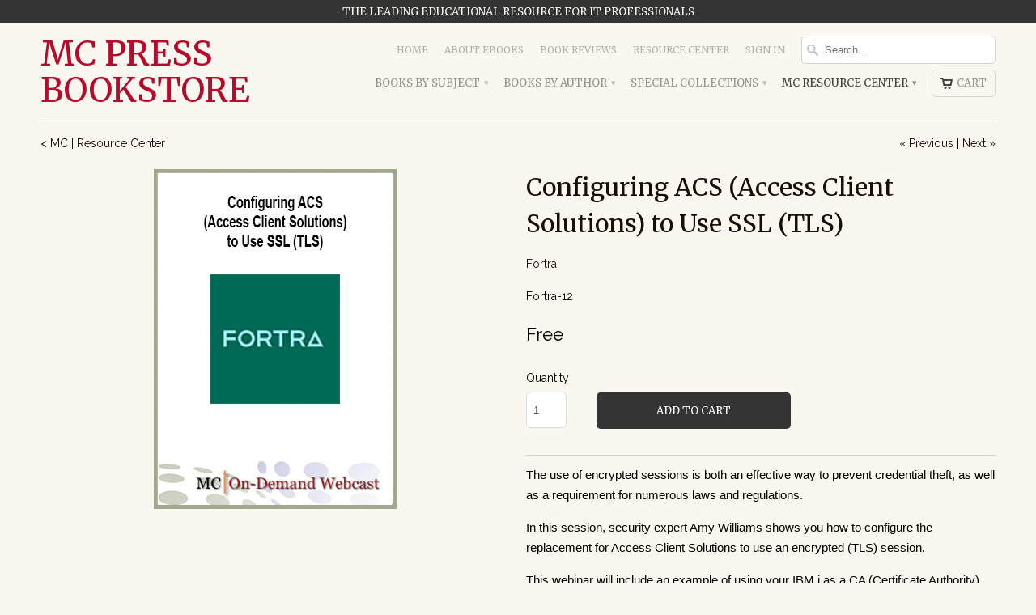

--- FILE ---
content_type: text/html; charset=utf-8
request_url: https://mc-store.com/collections/mc-resource-center/products/configuring-acs-access-client-solutions-to-use-ssl-tls
body_size: 20238
content:
<!DOCTYPE html>
<!--[if lt IE 7 ]><html class="ie ie6" lang="en"> <![endif]-->
<!--[if IE 7 ]><html class="ie ie7" lang="en"> <![endif]-->
<!--[if IE 8 ]><html class="ie ie8" lang="en"> <![endif]-->
<!--[if IE 9 ]><html class="ie ie9" lang="en"> <![endif]-->
<!--[if (gte IE 10)|!(IE)]><!--><html lang="en"> <!--<![endif]-->
  <head>
    <meta charset="utf-8">
    <meta http-equiv="cleartype" content="on">
    <meta name="robots" content="index,follow">

           
    <title>Configuring ACS (Access Client Solutions) to Use SSL (TLS) - MC Press Bookstore</title>
            
    
      <meta name="description" content="The use of encrypted sessions is both an effective way to prevent credential theft, as well as a requirement for numerous laws and regulations. In this session, security expert Amy Williams shows you how to configure the replacement for Access Client Solutions to use an encrypted (TLS) session. This webinar will includ" />
    
    
    <!-- Custom Fonts -->
    
      <link href="//fonts.googleapis.com/css?family=.|Merriweather:light,normal,bold|Merriweather:light,normal,bold|Merriweather:light,normal,bold|Merriweather:light,normal,bold|Raleway:light,normal,bold" rel="stylesheet" type="text/css" />
    

    

<meta name="author" content="MC Press Bookstore">
<meta property="og:url" content="https://mc-store.com/products/configuring-acs-access-client-solutions-to-use-ssl-tls">
<meta property="og:site_name" content="MC Press Bookstore">


  <meta property="og:type" content="product">
  <meta property="og:title" content="Configuring ACS (Access Client Solutions) to Use SSL (TLS)">
  
    <meta property="og:image" content="http://mc-store.com/cdn/shop/files/FORTRA-Configuring-ACS-to-Use-SSL_grande.jpg?v=1751934854">
    <meta property="og:image:secure_url" content="https://mc-store.com/cdn/shop/files/FORTRA-Configuring-ACS-to-Use-SSL_grande.jpg?v=1751934854">
  
  <meta property="og:price:amount" content="0.00">
  <meta property="og:price:currency" content="USD">
  
    
    


  <meta property="og:description" content="The use of encrypted sessions is both an effective way to prevent credential theft, as well as a requirement for numerous laws and regulations. In this session, security expert Amy Williams shows you how to configure the replacement for Access Client Solutions to use an encrypted (TLS) session. This webinar will includ">




  <meta name="twitter:site" content="@mcpressonline">

<meta name="twitter:card" content="summary">

  <meta name="twitter:title" content="Configuring ACS (Access Client Solutions) to Use SSL (TLS)">
  <meta name="twitter:description" content="The use of encrypted sessions is both an effective way to prevent credential theft, as well as a requirement for numerous laws and regulations.
In this session, security expert Amy Williams shows you how to configure the replacement for Access Client Solutions to use an encrypted (TLS) session.
This webinar will include an example of using your IBM i as a CA (Certificate Authority). You&#39;ll also see an example of creating a request to send to a well-known CA to create the digital certificate you&#39;ll need to assign to the servers to enable encrypted communications.">
  <meta name="twitter:image" content="https://mc-store.com/cdn/shop/files/FORTRA-Configuring-ACS-to-Use-SSL_medium.jpg?v=1751934854">
  <meta name="twitter:image:width" content="240">
  <meta name="twitter:image:height" content="240">
 

    
      <link rel="prev" href="/collections/mc-resource-center/products/zero-trust-on-ibm-i-what-it-is-and-why-it-matters">
    
    
      <link rel="next" href="/collections/mc-resource-center/products/why-migrate-when-you-can-modernize">
    

    <!-- Mobile Specific Metas -->
    <meta name="HandheldFriendly" content="True">
    <meta name="MobileOptimized" content="320">
    <meta name="viewport" content="width=device-width,initial-scale=1">

    <!-- Stylesheets for Mobilia 4.3 -->
    <link href="//mc-store.com/cdn/shop/t/5/assets/styles.scss.css?v=176782163552810765961767635221" rel="stylesheet" type="text/css" media="all" />
    <!--[if lte IE 8]>
      <link href="//mc-store.com/cdn/shop/t/5/assets/ie.css?v=48922534004005451001458168934" rel="stylesheet" type="text/css" media="all" />
    <![endif]-->
      
    <!-- Icons -->
    <link rel="shortcut icon" type="image/x-icon" href="//mc-store.com/cdn/shop/t/5/assets/favicon.png?v=12693306280029885751459367187">
    <link rel="canonical" href="https://mc-store.com/products/configuring-acs-access-client-solutions-to-use-ssl-tls" />
    
    
      
    <script src="//mc-store.com/cdn/shop/t/5/assets/app.js?v=8300659063206305261701383738" type="text/javascript"></script>
    
    <script>window.performance && window.performance.mark && window.performance.mark('shopify.content_for_header.start');</script><meta id="shopify-digital-wallet" name="shopify-digital-wallet" content="/12107894/digital_wallets/dialog">
<meta name="shopify-checkout-api-token" content="a5a15ebb4d9a87a134e94f11009d4924">
<meta id="in-context-paypal-metadata" data-shop-id="12107894" data-venmo-supported="false" data-environment="production" data-locale="en_US" data-paypal-v4="true" data-currency="USD">
<link rel="alternate" type="application/json+oembed" href="https://mc-store.com/products/configuring-acs-access-client-solutions-to-use-ssl-tls.oembed">
<script async="async" src="/checkouts/internal/preloads.js?locale=en-US"></script>
<link rel="preconnect" href="https://shop.app" crossorigin="anonymous">
<script async="async" src="https://shop.app/checkouts/internal/preloads.js?locale=en-US&shop_id=12107894" crossorigin="anonymous"></script>
<script id="shopify-features" type="application/json">{"accessToken":"a5a15ebb4d9a87a134e94f11009d4924","betas":["rich-media-storefront-analytics"],"domain":"mc-store.com","predictiveSearch":true,"shopId":12107894,"locale":"en"}</script>
<script>var Shopify = Shopify || {};
Shopify.shop = "mc-press-bookstore.myshopify.com";
Shopify.locale = "en";
Shopify.currency = {"active":"USD","rate":"1.0"};
Shopify.country = "US";
Shopify.theme = {"name":"Mobilia","id":106004679,"schema_name":null,"schema_version":null,"theme_store_id":464,"role":"main"};
Shopify.theme.handle = "null";
Shopify.theme.style = {"id":null,"handle":null};
Shopify.cdnHost = "mc-store.com/cdn";
Shopify.routes = Shopify.routes || {};
Shopify.routes.root = "/";</script>
<script type="module">!function(o){(o.Shopify=o.Shopify||{}).modules=!0}(window);</script>
<script>!function(o){function n(){var o=[];function n(){o.push(Array.prototype.slice.apply(arguments))}return n.q=o,n}var t=o.Shopify=o.Shopify||{};t.loadFeatures=n(),t.autoloadFeatures=n()}(window);</script>
<script>
  window.ShopifyPay = window.ShopifyPay || {};
  window.ShopifyPay.apiHost = "shop.app\/pay";
  window.ShopifyPay.redirectState = null;
</script>
<script id="shop-js-analytics" type="application/json">{"pageType":"product"}</script>
<script defer="defer" async type="module" src="//mc-store.com/cdn/shopifycloud/shop-js/modules/v2/client.init-shop-cart-sync_C5BV16lS.en.esm.js"></script>
<script defer="defer" async type="module" src="//mc-store.com/cdn/shopifycloud/shop-js/modules/v2/chunk.common_CygWptCX.esm.js"></script>
<script type="module">
  await import("//mc-store.com/cdn/shopifycloud/shop-js/modules/v2/client.init-shop-cart-sync_C5BV16lS.en.esm.js");
await import("//mc-store.com/cdn/shopifycloud/shop-js/modules/v2/chunk.common_CygWptCX.esm.js");

  window.Shopify.SignInWithShop?.initShopCartSync?.({"fedCMEnabled":true,"windoidEnabled":true});

</script>
<script>
  window.Shopify = window.Shopify || {};
  if (!window.Shopify.featureAssets) window.Shopify.featureAssets = {};
  window.Shopify.featureAssets['shop-js'] = {"shop-cart-sync":["modules/v2/client.shop-cart-sync_ZFArdW7E.en.esm.js","modules/v2/chunk.common_CygWptCX.esm.js"],"init-fed-cm":["modules/v2/client.init-fed-cm_CmiC4vf6.en.esm.js","modules/v2/chunk.common_CygWptCX.esm.js"],"shop-button":["modules/v2/client.shop-button_tlx5R9nI.en.esm.js","modules/v2/chunk.common_CygWptCX.esm.js"],"shop-cash-offers":["modules/v2/client.shop-cash-offers_DOA2yAJr.en.esm.js","modules/v2/chunk.common_CygWptCX.esm.js","modules/v2/chunk.modal_D71HUcav.esm.js"],"init-windoid":["modules/v2/client.init-windoid_sURxWdc1.en.esm.js","modules/v2/chunk.common_CygWptCX.esm.js"],"shop-toast-manager":["modules/v2/client.shop-toast-manager_ClPi3nE9.en.esm.js","modules/v2/chunk.common_CygWptCX.esm.js"],"init-shop-email-lookup-coordinator":["modules/v2/client.init-shop-email-lookup-coordinator_B8hsDcYM.en.esm.js","modules/v2/chunk.common_CygWptCX.esm.js"],"init-shop-cart-sync":["modules/v2/client.init-shop-cart-sync_C5BV16lS.en.esm.js","modules/v2/chunk.common_CygWptCX.esm.js"],"avatar":["modules/v2/client.avatar_BTnouDA3.en.esm.js"],"pay-button":["modules/v2/client.pay-button_FdsNuTd3.en.esm.js","modules/v2/chunk.common_CygWptCX.esm.js"],"init-customer-accounts":["modules/v2/client.init-customer-accounts_DxDtT_ad.en.esm.js","modules/v2/client.shop-login-button_C5VAVYt1.en.esm.js","modules/v2/chunk.common_CygWptCX.esm.js","modules/v2/chunk.modal_D71HUcav.esm.js"],"init-shop-for-new-customer-accounts":["modules/v2/client.init-shop-for-new-customer-accounts_ChsxoAhi.en.esm.js","modules/v2/client.shop-login-button_C5VAVYt1.en.esm.js","modules/v2/chunk.common_CygWptCX.esm.js","modules/v2/chunk.modal_D71HUcav.esm.js"],"shop-login-button":["modules/v2/client.shop-login-button_C5VAVYt1.en.esm.js","modules/v2/chunk.common_CygWptCX.esm.js","modules/v2/chunk.modal_D71HUcav.esm.js"],"init-customer-accounts-sign-up":["modules/v2/client.init-customer-accounts-sign-up_CPSyQ0Tj.en.esm.js","modules/v2/client.shop-login-button_C5VAVYt1.en.esm.js","modules/v2/chunk.common_CygWptCX.esm.js","modules/v2/chunk.modal_D71HUcav.esm.js"],"shop-follow-button":["modules/v2/client.shop-follow-button_Cva4Ekp9.en.esm.js","modules/v2/chunk.common_CygWptCX.esm.js","modules/v2/chunk.modal_D71HUcav.esm.js"],"checkout-modal":["modules/v2/client.checkout-modal_BPM8l0SH.en.esm.js","modules/v2/chunk.common_CygWptCX.esm.js","modules/v2/chunk.modal_D71HUcav.esm.js"],"lead-capture":["modules/v2/client.lead-capture_Bi8yE_yS.en.esm.js","modules/v2/chunk.common_CygWptCX.esm.js","modules/v2/chunk.modal_D71HUcav.esm.js"],"shop-login":["modules/v2/client.shop-login_D6lNrXab.en.esm.js","modules/v2/chunk.common_CygWptCX.esm.js","modules/v2/chunk.modal_D71HUcav.esm.js"],"payment-terms":["modules/v2/client.payment-terms_CZxnsJam.en.esm.js","modules/v2/chunk.common_CygWptCX.esm.js","modules/v2/chunk.modal_D71HUcav.esm.js"]};
</script>
<script>(function() {
  var isLoaded = false;
  function asyncLoad() {
    if (isLoaded) return;
    isLoaded = true;
    var urls = ["https:\/\/chimpstatic.com\/mcjs-connected\/js\/users\/7e616c8b95a092dcde47beb3b\/0ae80d567d66e561d25009356.js?shop=mc-press-bookstore.myshopify.com"];
    for (var i = 0; i < urls.length; i++) {
      var s = document.createElement('script');
      s.type = 'text/javascript';
      s.async = true;
      s.src = urls[i];
      var x = document.getElementsByTagName('script')[0];
      x.parentNode.insertBefore(s, x);
    }
  };
  if(window.attachEvent) {
    window.attachEvent('onload', asyncLoad);
  } else {
    window.addEventListener('load', asyncLoad, false);
  }
})();</script>
<script id="__st">var __st={"a":12107894,"offset":-25200,"reqid":"03edc9fc-1b81-44d2-8b99-e7b3b61774b3-1768721528","pageurl":"mc-store.com\/collections\/mc-resource-center\/products\/configuring-acs-access-client-solutions-to-use-ssl-tls","u":"ae8d109cae41","p":"product","rtyp":"product","rid":7025195188289};</script>
<script>window.ShopifyPaypalV4VisibilityTracking = true;</script>
<script id="captcha-bootstrap">!function(){'use strict';const t='contact',e='account',n='new_comment',o=[[t,t],['blogs',n],['comments',n],[t,'customer']],c=[[e,'customer_login'],[e,'guest_login'],[e,'recover_customer_password'],[e,'create_customer']],r=t=>t.map((([t,e])=>`form[action*='/${t}']:not([data-nocaptcha='true']) input[name='form_type'][value='${e}']`)).join(','),a=t=>()=>t?[...document.querySelectorAll(t)].map((t=>t.form)):[];function s(){const t=[...o],e=r(t);return a(e)}const i='password',u='form_key',d=['recaptcha-v3-token','g-recaptcha-response','h-captcha-response',i],f=()=>{try{return window.sessionStorage}catch{return}},m='__shopify_v',_=t=>t.elements[u];function p(t,e,n=!1){try{const o=window.sessionStorage,c=JSON.parse(o.getItem(e)),{data:r}=function(t){const{data:e,action:n}=t;return t[m]||n?{data:e,action:n}:{data:t,action:n}}(c);for(const[e,n]of Object.entries(r))t.elements[e]&&(t.elements[e].value=n);n&&o.removeItem(e)}catch(o){console.error('form repopulation failed',{error:o})}}const l='form_type',E='cptcha';function T(t){t.dataset[E]=!0}const w=window,h=w.document,L='Shopify',v='ce_forms',y='captcha';let A=!1;((t,e)=>{const n=(g='f06e6c50-85a8-45c8-87d0-21a2b65856fe',I='https://cdn.shopify.com/shopifycloud/storefront-forms-hcaptcha/ce_storefront_forms_captcha_hcaptcha.v1.5.2.iife.js',D={infoText:'Protected by hCaptcha',privacyText:'Privacy',termsText:'Terms'},(t,e,n)=>{const o=w[L][v],c=o.bindForm;if(c)return c(t,g,e,D).then(n);var r;o.q.push([[t,g,e,D],n]),r=I,A||(h.body.append(Object.assign(h.createElement('script'),{id:'captcha-provider',async:!0,src:r})),A=!0)});var g,I,D;w[L]=w[L]||{},w[L][v]=w[L][v]||{},w[L][v].q=[],w[L][y]=w[L][y]||{},w[L][y].protect=function(t,e){n(t,void 0,e),T(t)},Object.freeze(w[L][y]),function(t,e,n,w,h,L){const[v,y,A,g]=function(t,e,n){const i=e?o:[],u=t?c:[],d=[...i,...u],f=r(d),m=r(i),_=r(d.filter((([t,e])=>n.includes(e))));return[a(f),a(m),a(_),s()]}(w,h,L),I=t=>{const e=t.target;return e instanceof HTMLFormElement?e:e&&e.form},D=t=>v().includes(t);t.addEventListener('submit',(t=>{const e=I(t);if(!e)return;const n=D(e)&&!e.dataset.hcaptchaBound&&!e.dataset.recaptchaBound,o=_(e),c=g().includes(e)&&(!o||!o.value);(n||c)&&t.preventDefault(),c&&!n&&(function(t){try{if(!f())return;!function(t){const e=f();if(!e)return;const n=_(t);if(!n)return;const o=n.value;o&&e.removeItem(o)}(t);const e=Array.from(Array(32),(()=>Math.random().toString(36)[2])).join('');!function(t,e){_(t)||t.append(Object.assign(document.createElement('input'),{type:'hidden',name:u})),t.elements[u].value=e}(t,e),function(t,e){const n=f();if(!n)return;const o=[...t.querySelectorAll(`input[type='${i}']`)].map((({name:t})=>t)),c=[...d,...o],r={};for(const[a,s]of new FormData(t).entries())c.includes(a)||(r[a]=s);n.setItem(e,JSON.stringify({[m]:1,action:t.action,data:r}))}(t,e)}catch(e){console.error('failed to persist form',e)}}(e),e.submit())}));const S=(t,e)=>{t&&!t.dataset[E]&&(n(t,e.some((e=>e===t))),T(t))};for(const o of['focusin','change'])t.addEventListener(o,(t=>{const e=I(t);D(e)&&S(e,y())}));const B=e.get('form_key'),M=e.get(l),P=B&&M;t.addEventListener('DOMContentLoaded',(()=>{const t=y();if(P)for(const e of t)e.elements[l].value===M&&p(e,B);[...new Set([...A(),...v().filter((t=>'true'===t.dataset.shopifyCaptcha))])].forEach((e=>S(e,t)))}))}(h,new URLSearchParams(w.location.search),n,t,e,['guest_login'])})(!0,!0)}();</script>
<script integrity="sha256-4kQ18oKyAcykRKYeNunJcIwy7WH5gtpwJnB7kiuLZ1E=" data-source-attribution="shopify.loadfeatures" defer="defer" src="//mc-store.com/cdn/shopifycloud/storefront/assets/storefront/load_feature-a0a9edcb.js" crossorigin="anonymous"></script>
<script crossorigin="anonymous" defer="defer" src="//mc-store.com/cdn/shopifycloud/storefront/assets/shopify_pay/storefront-65b4c6d7.js?v=20250812"></script>
<script data-source-attribution="shopify.dynamic_checkout.dynamic.init">var Shopify=Shopify||{};Shopify.PaymentButton=Shopify.PaymentButton||{isStorefrontPortableWallets:!0,init:function(){window.Shopify.PaymentButton.init=function(){};var t=document.createElement("script");t.src="https://mc-store.com/cdn/shopifycloud/portable-wallets/latest/portable-wallets.en.js",t.type="module",document.head.appendChild(t)}};
</script>
<script data-source-attribution="shopify.dynamic_checkout.buyer_consent">
  function portableWalletsHideBuyerConsent(e){var t=document.getElementById("shopify-buyer-consent"),n=document.getElementById("shopify-subscription-policy-button");t&&n&&(t.classList.add("hidden"),t.setAttribute("aria-hidden","true"),n.removeEventListener("click",e))}function portableWalletsShowBuyerConsent(e){var t=document.getElementById("shopify-buyer-consent"),n=document.getElementById("shopify-subscription-policy-button");t&&n&&(t.classList.remove("hidden"),t.removeAttribute("aria-hidden"),n.addEventListener("click",e))}window.Shopify?.PaymentButton&&(window.Shopify.PaymentButton.hideBuyerConsent=portableWalletsHideBuyerConsent,window.Shopify.PaymentButton.showBuyerConsent=portableWalletsShowBuyerConsent);
</script>
<script data-source-attribution="shopify.dynamic_checkout.cart.bootstrap">document.addEventListener("DOMContentLoaded",(function(){function t(){return document.querySelector("shopify-accelerated-checkout-cart, shopify-accelerated-checkout")}if(t())Shopify.PaymentButton.init();else{new MutationObserver((function(e,n){t()&&(Shopify.PaymentButton.init(),n.disconnect())})).observe(document.body,{childList:!0,subtree:!0})}}));
</script>
<link id="shopify-accelerated-checkout-styles" rel="stylesheet" media="screen" href="https://mc-store.com/cdn/shopifycloud/portable-wallets/latest/accelerated-checkout-backwards-compat.css" crossorigin="anonymous">
<style id="shopify-accelerated-checkout-cart">
        #shopify-buyer-consent {
  margin-top: 1em;
  display: inline-block;
  width: 100%;
}

#shopify-buyer-consent.hidden {
  display: none;
}

#shopify-subscription-policy-button {
  background: none;
  border: none;
  padding: 0;
  text-decoration: underline;
  font-size: inherit;
  cursor: pointer;
}

#shopify-subscription-policy-button::before {
  box-shadow: none;
}

      </style>

<script>window.performance && window.performance.mark && window.performance.mark('shopify.content_for_header.end');</script>
  <link href="https://monorail-edge.shopifysvc.com" rel="dns-prefetch">
<script>(function(){if ("sendBeacon" in navigator && "performance" in window) {try {var session_token_from_headers = performance.getEntriesByType('navigation')[0].serverTiming.find(x => x.name == '_s').description;} catch {var session_token_from_headers = undefined;}var session_cookie_matches = document.cookie.match(/_shopify_s=([^;]*)/);var session_token_from_cookie = session_cookie_matches && session_cookie_matches.length === 2 ? session_cookie_matches[1] : "";var session_token = session_token_from_headers || session_token_from_cookie || "";function handle_abandonment_event(e) {var entries = performance.getEntries().filter(function(entry) {return /monorail-edge.shopifysvc.com/.test(entry.name);});if (!window.abandonment_tracked && entries.length === 0) {window.abandonment_tracked = true;var currentMs = Date.now();var navigation_start = performance.timing.navigationStart;var payload = {shop_id: 12107894,url: window.location.href,navigation_start,duration: currentMs - navigation_start,session_token,page_type: "product"};window.navigator.sendBeacon("https://monorail-edge.shopifysvc.com/v1/produce", JSON.stringify({schema_id: "online_store_buyer_site_abandonment/1.1",payload: payload,metadata: {event_created_at_ms: currentMs,event_sent_at_ms: currentMs}}));}}window.addEventListener('pagehide', handle_abandonment_event);}}());</script>
<script id="web-pixels-manager-setup">(function e(e,d,r,n,o){if(void 0===o&&(o={}),!Boolean(null===(a=null===(i=window.Shopify)||void 0===i?void 0:i.analytics)||void 0===a?void 0:a.replayQueue)){var i,a;window.Shopify=window.Shopify||{};var t=window.Shopify;t.analytics=t.analytics||{};var s=t.analytics;s.replayQueue=[],s.publish=function(e,d,r){return s.replayQueue.push([e,d,r]),!0};try{self.performance.mark("wpm:start")}catch(e){}var l=function(){var e={modern:/Edge?\/(1{2}[4-9]|1[2-9]\d|[2-9]\d{2}|\d{4,})\.\d+(\.\d+|)|Firefox\/(1{2}[4-9]|1[2-9]\d|[2-9]\d{2}|\d{4,})\.\d+(\.\d+|)|Chrom(ium|e)\/(9{2}|\d{3,})\.\d+(\.\d+|)|(Maci|X1{2}).+ Version\/(15\.\d+|(1[6-9]|[2-9]\d|\d{3,})\.\d+)([,.]\d+|)( \(\w+\)|)( Mobile\/\w+|) Safari\/|Chrome.+OPR\/(9{2}|\d{3,})\.\d+\.\d+|(CPU[ +]OS|iPhone[ +]OS|CPU[ +]iPhone|CPU IPhone OS|CPU iPad OS)[ +]+(15[._]\d+|(1[6-9]|[2-9]\d|\d{3,})[._]\d+)([._]\d+|)|Android:?[ /-](13[3-9]|1[4-9]\d|[2-9]\d{2}|\d{4,})(\.\d+|)(\.\d+|)|Android.+Firefox\/(13[5-9]|1[4-9]\d|[2-9]\d{2}|\d{4,})\.\d+(\.\d+|)|Android.+Chrom(ium|e)\/(13[3-9]|1[4-9]\d|[2-9]\d{2}|\d{4,})\.\d+(\.\d+|)|SamsungBrowser\/([2-9]\d|\d{3,})\.\d+/,legacy:/Edge?\/(1[6-9]|[2-9]\d|\d{3,})\.\d+(\.\d+|)|Firefox\/(5[4-9]|[6-9]\d|\d{3,})\.\d+(\.\d+|)|Chrom(ium|e)\/(5[1-9]|[6-9]\d|\d{3,})\.\d+(\.\d+|)([\d.]+$|.*Safari\/(?![\d.]+ Edge\/[\d.]+$))|(Maci|X1{2}).+ Version\/(10\.\d+|(1[1-9]|[2-9]\d|\d{3,})\.\d+)([,.]\d+|)( \(\w+\)|)( Mobile\/\w+|) Safari\/|Chrome.+OPR\/(3[89]|[4-9]\d|\d{3,})\.\d+\.\d+|(CPU[ +]OS|iPhone[ +]OS|CPU[ +]iPhone|CPU IPhone OS|CPU iPad OS)[ +]+(10[._]\d+|(1[1-9]|[2-9]\d|\d{3,})[._]\d+)([._]\d+|)|Android:?[ /-](13[3-9]|1[4-9]\d|[2-9]\d{2}|\d{4,})(\.\d+|)(\.\d+|)|Mobile Safari.+OPR\/([89]\d|\d{3,})\.\d+\.\d+|Android.+Firefox\/(13[5-9]|1[4-9]\d|[2-9]\d{2}|\d{4,})\.\d+(\.\d+|)|Android.+Chrom(ium|e)\/(13[3-9]|1[4-9]\d|[2-9]\d{2}|\d{4,})\.\d+(\.\d+|)|Android.+(UC? ?Browser|UCWEB|U3)[ /]?(15\.([5-9]|\d{2,})|(1[6-9]|[2-9]\d|\d{3,})\.\d+)\.\d+|SamsungBrowser\/(5\.\d+|([6-9]|\d{2,})\.\d+)|Android.+MQ{2}Browser\/(14(\.(9|\d{2,})|)|(1[5-9]|[2-9]\d|\d{3,})(\.\d+|))(\.\d+|)|K[Aa][Ii]OS\/(3\.\d+|([4-9]|\d{2,})\.\d+)(\.\d+|)/},d=e.modern,r=e.legacy,n=navigator.userAgent;return n.match(d)?"modern":n.match(r)?"legacy":"unknown"}(),u="modern"===l?"modern":"legacy",c=(null!=n?n:{modern:"",legacy:""})[u],f=function(e){return[e.baseUrl,"/wpm","/b",e.hashVersion,"modern"===e.buildTarget?"m":"l",".js"].join("")}({baseUrl:d,hashVersion:r,buildTarget:u}),m=function(e){var d=e.version,r=e.bundleTarget,n=e.surface,o=e.pageUrl,i=e.monorailEndpoint;return{emit:function(e){var a=e.status,t=e.errorMsg,s=(new Date).getTime(),l=JSON.stringify({metadata:{event_sent_at_ms:s},events:[{schema_id:"web_pixels_manager_load/3.1",payload:{version:d,bundle_target:r,page_url:o,status:a,surface:n,error_msg:t},metadata:{event_created_at_ms:s}}]});if(!i)return console&&console.warn&&console.warn("[Web Pixels Manager] No Monorail endpoint provided, skipping logging."),!1;try{return self.navigator.sendBeacon.bind(self.navigator)(i,l)}catch(e){}var u=new XMLHttpRequest;try{return u.open("POST",i,!0),u.setRequestHeader("Content-Type","text/plain"),u.send(l),!0}catch(e){return console&&console.warn&&console.warn("[Web Pixels Manager] Got an unhandled error while logging to Monorail."),!1}}}}({version:r,bundleTarget:l,surface:e.surface,pageUrl:self.location.href,monorailEndpoint:e.monorailEndpoint});try{o.browserTarget=l,function(e){var d=e.src,r=e.async,n=void 0===r||r,o=e.onload,i=e.onerror,a=e.sri,t=e.scriptDataAttributes,s=void 0===t?{}:t,l=document.createElement("script"),u=document.querySelector("head"),c=document.querySelector("body");if(l.async=n,l.src=d,a&&(l.integrity=a,l.crossOrigin="anonymous"),s)for(var f in s)if(Object.prototype.hasOwnProperty.call(s,f))try{l.dataset[f]=s[f]}catch(e){}if(o&&l.addEventListener("load",o),i&&l.addEventListener("error",i),u)u.appendChild(l);else{if(!c)throw new Error("Did not find a head or body element to append the script");c.appendChild(l)}}({src:f,async:!0,onload:function(){if(!function(){var e,d;return Boolean(null===(d=null===(e=window.Shopify)||void 0===e?void 0:e.analytics)||void 0===d?void 0:d.initialized)}()){var d=window.webPixelsManager.init(e)||void 0;if(d){var r=window.Shopify.analytics;r.replayQueue.forEach((function(e){var r=e[0],n=e[1],o=e[2];d.publishCustomEvent(r,n,o)})),r.replayQueue=[],r.publish=d.publishCustomEvent,r.visitor=d.visitor,r.initialized=!0}}},onerror:function(){return m.emit({status:"failed",errorMsg:"".concat(f," has failed to load")})},sri:function(e){var d=/^sha384-[A-Za-z0-9+/=]+$/;return"string"==typeof e&&d.test(e)}(c)?c:"",scriptDataAttributes:o}),m.emit({status:"loading"})}catch(e){m.emit({status:"failed",errorMsg:(null==e?void 0:e.message)||"Unknown error"})}}})({shopId: 12107894,storefrontBaseUrl: "https://mc-store.com",extensionsBaseUrl: "https://extensions.shopifycdn.com/cdn/shopifycloud/web-pixels-manager",monorailEndpoint: "https://monorail-edge.shopifysvc.com/unstable/produce_batch",surface: "storefront-renderer",enabledBetaFlags: ["2dca8a86"],webPixelsConfigList: [{"id":"326991937","configuration":"{\"config\":\"{\\\"pixel_id\\\":\\\"G-LNMLWYET4F\\\",\\\"gtag_events\\\":[{\\\"type\\\":\\\"purchase\\\",\\\"action_label\\\":\\\"G-LNMLWYET4F\\\"},{\\\"type\\\":\\\"page_view\\\",\\\"action_label\\\":\\\"G-LNMLWYET4F\\\"},{\\\"type\\\":\\\"view_item\\\",\\\"action_label\\\":\\\"G-LNMLWYET4F\\\"},{\\\"type\\\":\\\"search\\\",\\\"action_label\\\":\\\"G-LNMLWYET4F\\\"},{\\\"type\\\":\\\"add_to_cart\\\",\\\"action_label\\\":\\\"G-LNMLWYET4F\\\"},{\\\"type\\\":\\\"begin_checkout\\\",\\\"action_label\\\":\\\"G-LNMLWYET4F\\\"},{\\\"type\\\":\\\"add_payment_info\\\",\\\"action_label\\\":\\\"G-LNMLWYET4F\\\"}],\\\"enable_monitoring_mode\\\":false}\"}","eventPayloadVersion":"v1","runtimeContext":"OPEN","scriptVersion":"b2a88bafab3e21179ed38636efcd8a93","type":"APP","apiClientId":1780363,"privacyPurposes":[],"dataSharingAdjustments":{"protectedCustomerApprovalScopes":["read_customer_address","read_customer_email","read_customer_name","read_customer_personal_data","read_customer_phone"]}},{"id":"shopify-app-pixel","configuration":"{}","eventPayloadVersion":"v1","runtimeContext":"STRICT","scriptVersion":"0450","apiClientId":"shopify-pixel","type":"APP","privacyPurposes":["ANALYTICS","MARKETING"]},{"id":"shopify-custom-pixel","eventPayloadVersion":"v1","runtimeContext":"LAX","scriptVersion":"0450","apiClientId":"shopify-pixel","type":"CUSTOM","privacyPurposes":["ANALYTICS","MARKETING"]}],isMerchantRequest: false,initData: {"shop":{"name":"MC Press Bookstore","paymentSettings":{"currencyCode":"USD"},"myshopifyDomain":"mc-press-bookstore.myshopify.com","countryCode":"US","storefrontUrl":"https:\/\/mc-store.com"},"customer":null,"cart":null,"checkout":null,"productVariants":[{"price":{"amount":0.0,"currencyCode":"USD"},"product":{"title":"Configuring ACS (Access Client Solutions) to Use SSL (TLS)","vendor":"Fortra","id":"7025195188289","untranslatedTitle":"Configuring ACS (Access Client Solutions) to Use SSL (TLS)","url":"\/products\/configuring-acs-access-client-solutions-to-use-ssl-tls","type":"Resource Center"},"id":"40589695385665","image":{"src":"\/\/mc-store.com\/cdn\/shop\/files\/FORTRA-Configuring-ACS-to-Use-SSL.jpg?v=1751934854"},"sku":"Fortra-12","title":"Default Title","untranslatedTitle":"Default Title"}],"purchasingCompany":null},},"https://mc-store.com/cdn","fcfee988w5aeb613cpc8e4bc33m6693e112",{"modern":"","legacy":""},{"shopId":"12107894","storefrontBaseUrl":"https:\/\/mc-store.com","extensionBaseUrl":"https:\/\/extensions.shopifycdn.com\/cdn\/shopifycloud\/web-pixels-manager","surface":"storefront-renderer","enabledBetaFlags":"[\"2dca8a86\"]","isMerchantRequest":"false","hashVersion":"fcfee988w5aeb613cpc8e4bc33m6693e112","publish":"custom","events":"[[\"page_viewed\",{}],[\"product_viewed\",{\"productVariant\":{\"price\":{\"amount\":0.0,\"currencyCode\":\"USD\"},\"product\":{\"title\":\"Configuring ACS (Access Client Solutions) to Use SSL (TLS)\",\"vendor\":\"Fortra\",\"id\":\"7025195188289\",\"untranslatedTitle\":\"Configuring ACS (Access Client Solutions) to Use SSL (TLS)\",\"url\":\"\/products\/configuring-acs-access-client-solutions-to-use-ssl-tls\",\"type\":\"Resource Center\"},\"id\":\"40589695385665\",\"image\":{\"src\":\"\/\/mc-store.com\/cdn\/shop\/files\/FORTRA-Configuring-ACS-to-Use-SSL.jpg?v=1751934854\"},\"sku\":\"Fortra-12\",\"title\":\"Default Title\",\"untranslatedTitle\":\"Default Title\"}}]]"});</script><script>
  window.ShopifyAnalytics = window.ShopifyAnalytics || {};
  window.ShopifyAnalytics.meta = window.ShopifyAnalytics.meta || {};
  window.ShopifyAnalytics.meta.currency = 'USD';
  var meta = {"product":{"id":7025195188289,"gid":"gid:\/\/shopify\/Product\/7025195188289","vendor":"Fortra","type":"Resource Center","handle":"configuring-acs-access-client-solutions-to-use-ssl-tls","variants":[{"id":40589695385665,"price":0,"name":"Configuring ACS (Access Client Solutions) to Use SSL (TLS)","public_title":null,"sku":"Fortra-12"}],"remote":false},"page":{"pageType":"product","resourceType":"product","resourceId":7025195188289,"requestId":"03edc9fc-1b81-44d2-8b99-e7b3b61774b3-1768721528"}};
  for (var attr in meta) {
    window.ShopifyAnalytics.meta[attr] = meta[attr];
  }
</script>
<script class="analytics">
  (function () {
    var customDocumentWrite = function(content) {
      var jquery = null;

      if (window.jQuery) {
        jquery = window.jQuery;
      } else if (window.Checkout && window.Checkout.$) {
        jquery = window.Checkout.$;
      }

      if (jquery) {
        jquery('body').append(content);
      }
    };

    var hasLoggedConversion = function(token) {
      if (token) {
        return document.cookie.indexOf('loggedConversion=' + token) !== -1;
      }
      return false;
    }

    var setCookieIfConversion = function(token) {
      if (token) {
        var twoMonthsFromNow = new Date(Date.now());
        twoMonthsFromNow.setMonth(twoMonthsFromNow.getMonth() + 2);

        document.cookie = 'loggedConversion=' + token + '; expires=' + twoMonthsFromNow;
      }
    }

    var trekkie = window.ShopifyAnalytics.lib = window.trekkie = window.trekkie || [];
    if (trekkie.integrations) {
      return;
    }
    trekkie.methods = [
      'identify',
      'page',
      'ready',
      'track',
      'trackForm',
      'trackLink'
    ];
    trekkie.factory = function(method) {
      return function() {
        var args = Array.prototype.slice.call(arguments);
        args.unshift(method);
        trekkie.push(args);
        return trekkie;
      };
    };
    for (var i = 0; i < trekkie.methods.length; i++) {
      var key = trekkie.methods[i];
      trekkie[key] = trekkie.factory(key);
    }
    trekkie.load = function(config) {
      trekkie.config = config || {};
      trekkie.config.initialDocumentCookie = document.cookie;
      var first = document.getElementsByTagName('script')[0];
      var script = document.createElement('script');
      script.type = 'text/javascript';
      script.onerror = function(e) {
        var scriptFallback = document.createElement('script');
        scriptFallback.type = 'text/javascript';
        scriptFallback.onerror = function(error) {
                var Monorail = {
      produce: function produce(monorailDomain, schemaId, payload) {
        var currentMs = new Date().getTime();
        var event = {
          schema_id: schemaId,
          payload: payload,
          metadata: {
            event_created_at_ms: currentMs,
            event_sent_at_ms: currentMs
          }
        };
        return Monorail.sendRequest("https://" + monorailDomain + "/v1/produce", JSON.stringify(event));
      },
      sendRequest: function sendRequest(endpointUrl, payload) {
        // Try the sendBeacon API
        if (window && window.navigator && typeof window.navigator.sendBeacon === 'function' && typeof window.Blob === 'function' && !Monorail.isIos12()) {
          var blobData = new window.Blob([payload], {
            type: 'text/plain'
          });

          if (window.navigator.sendBeacon(endpointUrl, blobData)) {
            return true;
          } // sendBeacon was not successful

        } // XHR beacon

        var xhr = new XMLHttpRequest();

        try {
          xhr.open('POST', endpointUrl);
          xhr.setRequestHeader('Content-Type', 'text/plain');
          xhr.send(payload);
        } catch (e) {
          console.log(e);
        }

        return false;
      },
      isIos12: function isIos12() {
        return window.navigator.userAgent.lastIndexOf('iPhone; CPU iPhone OS 12_') !== -1 || window.navigator.userAgent.lastIndexOf('iPad; CPU OS 12_') !== -1;
      }
    };
    Monorail.produce('monorail-edge.shopifysvc.com',
      'trekkie_storefront_load_errors/1.1',
      {shop_id: 12107894,
      theme_id: 106004679,
      app_name: "storefront",
      context_url: window.location.href,
      source_url: "//mc-store.com/cdn/s/trekkie.storefront.cd680fe47e6c39ca5d5df5f0a32d569bc48c0f27.min.js"});

        };
        scriptFallback.async = true;
        scriptFallback.src = '//mc-store.com/cdn/s/trekkie.storefront.cd680fe47e6c39ca5d5df5f0a32d569bc48c0f27.min.js';
        first.parentNode.insertBefore(scriptFallback, first);
      };
      script.async = true;
      script.src = '//mc-store.com/cdn/s/trekkie.storefront.cd680fe47e6c39ca5d5df5f0a32d569bc48c0f27.min.js';
      first.parentNode.insertBefore(script, first);
    };
    trekkie.load(
      {"Trekkie":{"appName":"storefront","development":false,"defaultAttributes":{"shopId":12107894,"isMerchantRequest":null,"themeId":106004679,"themeCityHash":"15867014151394083979","contentLanguage":"en","currency":"USD","eventMetadataId":"3578d192-457a-447e-9754-ee313c85c6b6"},"isServerSideCookieWritingEnabled":true,"monorailRegion":"shop_domain","enabledBetaFlags":["65f19447"]},"Session Attribution":{},"S2S":{"facebookCapiEnabled":false,"source":"trekkie-storefront-renderer","apiClientId":580111}}
    );

    var loaded = false;
    trekkie.ready(function() {
      if (loaded) return;
      loaded = true;

      window.ShopifyAnalytics.lib = window.trekkie;

      var originalDocumentWrite = document.write;
      document.write = customDocumentWrite;
      try { window.ShopifyAnalytics.merchantGoogleAnalytics.call(this); } catch(error) {};
      document.write = originalDocumentWrite;

      window.ShopifyAnalytics.lib.page(null,{"pageType":"product","resourceType":"product","resourceId":7025195188289,"requestId":"03edc9fc-1b81-44d2-8b99-e7b3b61774b3-1768721528","shopifyEmitted":true});

      var match = window.location.pathname.match(/checkouts\/(.+)\/(thank_you|post_purchase)/)
      var token = match? match[1]: undefined;
      if (!hasLoggedConversion(token)) {
        setCookieIfConversion(token);
        window.ShopifyAnalytics.lib.track("Viewed Product",{"currency":"USD","variantId":40589695385665,"productId":7025195188289,"productGid":"gid:\/\/shopify\/Product\/7025195188289","name":"Configuring ACS (Access Client Solutions) to Use SSL (TLS)","price":"0.00","sku":"Fortra-12","brand":"Fortra","variant":null,"category":"Resource Center","nonInteraction":true,"remote":false},undefined,undefined,{"shopifyEmitted":true});
      window.ShopifyAnalytics.lib.track("monorail:\/\/trekkie_storefront_viewed_product\/1.1",{"currency":"USD","variantId":40589695385665,"productId":7025195188289,"productGid":"gid:\/\/shopify\/Product\/7025195188289","name":"Configuring ACS (Access Client Solutions) to Use SSL (TLS)","price":"0.00","sku":"Fortra-12","brand":"Fortra","variant":null,"category":"Resource Center","nonInteraction":true,"remote":false,"referer":"https:\/\/mc-store.com\/collections\/mc-resource-center\/products\/configuring-acs-access-client-solutions-to-use-ssl-tls"});
      }
    });


        var eventsListenerScript = document.createElement('script');
        eventsListenerScript.async = true;
        eventsListenerScript.src = "//mc-store.com/cdn/shopifycloud/storefront/assets/shop_events_listener-3da45d37.js";
        document.getElementsByTagName('head')[0].appendChild(eventsListenerScript);

})();</script>
  <script>
  if (!window.ga || (window.ga && typeof window.ga !== 'function')) {
    window.ga = function ga() {
      (window.ga.q = window.ga.q || []).push(arguments);
      if (window.Shopify && window.Shopify.analytics && typeof window.Shopify.analytics.publish === 'function') {
        window.Shopify.analytics.publish("ga_stub_called", {}, {sendTo: "google_osp_migration"});
      }
      console.error("Shopify's Google Analytics stub called with:", Array.from(arguments), "\nSee https://help.shopify.com/manual/promoting-marketing/pixels/pixel-migration#google for more information.");
    };
    if (window.Shopify && window.Shopify.analytics && typeof window.Shopify.analytics.publish === 'function') {
      window.Shopify.analytics.publish("ga_stub_initialized", {}, {sendTo: "google_osp_migration"});
    }
  }
</script>
<script
  defer
  src="https://mc-store.com/cdn/shopifycloud/perf-kit/shopify-perf-kit-3.0.4.min.js"
  data-application="storefront-renderer"
  data-shop-id="12107894"
  data-render-region="gcp-us-central1"
  data-page-type="product"
  data-theme-instance-id="106004679"
  data-theme-name=""
  data-theme-version=""
  data-monorail-region="shop_domain"
  data-resource-timing-sampling-rate="10"
  data-shs="true"
  data-shs-beacon="true"
  data-shs-export-with-fetch="true"
  data-shs-logs-sample-rate="1"
  data-shs-beacon-endpoint="https://mc-store.com/api/collect"
></script>
</head>
  <body class="product">
    
      <div class="promo_banner">
        The Leading Educational Resource for IT Professionals
      </div>
    
    
    <div class="header">
      <div class="container content"> 
        <div class="sixteen columns header_border">
        <div class="four columns logo alpha">
          <a href="https://mc-store.com" title="MC Press Bookstore">
            
              MC Press Bookstore
            
          </a>
        </div>
        
        <div class="twelve nav omega">
          <div class="mobile_hidden mobile_menu_container">
            <ul class="top_menu search_nav">
              
              
                
                  <li>
                    <a href="/" title="Home">Home</a>
                  </li>
                
                  <li>
                    <a href="/pages/ebooks" title="About eBooks">About eBooks</a>
                  </li>
                
                  <li>
                    <a href="/blogs/book-reviews" title="Book Reviews">Book Reviews</a>
                  </li>
                
                  <li>
                    <a href="/collections/mc-resource-center" title="Resource Center">Resource Center</a>
                  </li>
                
              
              
                
                  <li>
                    <a href="/account/login" id="customer_login_link">Sign in</a>
                  </li>
                
              
              
              
                <li>
                  <form class="search" action="/search">
                    
                    <input type="text" name="q" class="search_box" placeholder="Search..." value="" autocapitalize="off" autocomplete="off" autocorrect="off" />
                  </form>
                </li>
              
            </ul>
            <ul class="main menu">
              
                
                  <li><a href="/collections/books-by-subject"  >Books by Subject 
                    <span class="arrow">▾</span></a> 
                    <ul>
                      
                        
                        <li><a href="/collections/application-development">Application Development <span class="arrow"> ▸</span></a> 
                          <ul>
                                                    
                              <li><a href="/collections/cloud-computing">Cloud Computing</a></li>
                                                    
                              <li><a href="/collections/rational">Rational</a></li>
                                                    
                              <li><a href="/collections/websphere">WebSphere</a></li>
                            
                          </ul>
                        </li>
                        
                      
                        
                        <li><a href="/collections/database">Database <span class="arrow"> ▸</span></a> 
                          <ul>
                                                    
                              <li><a href="/collections/analytics-and-data-management">Analytics</a></li>
                                                    
                              <li><a href="/collections/data-goverance">Data Governance</a></li>
                                                    
                              <li><a href="/collections/db2">DB2</a></li>
                                                    
                              <li><a href="/collections/informix">Informix</a></li>
                                                    
                              <li><a href="/collections/sql">SQL</a></li>
                            
                          </ul>
                        </li>
                        
                      
                        
                        <li><a href="/collections/management">Management and Career <span class="arrow"> ▸</span></a> 
                          <ul>
                                                    
                              <li><a href="/collections/career">Career</a></li>
                                                    
                              <li><a href="/collections/project-management">Project Management</a></li>
                            
                          </ul>
                        </li>
                        
                      
                        
                        <li><a href="/collections/operating-systems">Operating Systems <span class="arrow"> ▸</span></a> 
                          <ul>
                                                    
                              <li><a href="/collections/aix">AIX</a></li>
                                                    
                              <li><a href="/collections/ibm-i">IBM i</a></li>
                            
                          </ul>
                        </li>
                        
                      
                        
                        <li><a href="/collections/programming">Programming <span class="arrow"> ▸</span></a> 
                          <ul>
                                                    
                              <li><a href="/collections/apis">APIs</a></li>
                                                    
                              <li><a href="/collections/asp">ASP</a></li>
                                                    
                              <li><a href="/collections/cl">CL</a></li>
                                                    
                              <li><a href="/collections/egl">EGL</a></li>
                                                    
                              <li><a href="/collections/html">HTML</a></li>
                                                    
                              <li><a href="/collections/java">Java</a></li>
                                                    
                              <li><a href="/collections/javascript">Scripting</a></li>
                                                    
                              <li><a href="/collections/php">PHP</a></li>
                                                    
                              <li><a href="/collections/rpg">RPG</a></li>
                            
                          </ul>
                        </li>
                        
                      
                        
                        <li><a href="/collections/system-administration">System Administration <span class="arrow"> ▸</span></a> 
                          <ul>
                                                    
                              <li><a href="/collections/disaster-recovery">Disaster Recovery</a></li>
                                                    
                              <li><a href="/collections/networking">Networking</a></li>
                                                    
                              <li><a href="/collections/security">Security</a></li>
                            
                          </ul>
                        </li>
                        
                      
                    </ul>
                  </li>
                
              
                
                  <li><a href="/collections/books-by-author"  >Books by Author 
                    <span class="arrow">▾</span></a> 
                    <ul>
                      
                        
                        <li><a href="/collections/authors-a-d">Authors A - D <span class="arrow"> ▸</span></a> 
                          <ul>
                                                    
                              <li><a href="/collections/steven-astorino">Steven Astorino</a></li>
                                                    
                              <li><a href="/collections/jack-beach">Jack Beach</a></li>
                                                    
                              <li><a href="/collections/joey-bernal">Joey Bernal</a></li>
                                                    
                              <li><a href="/collections/dave-beulke">Dave Beulke</a></li>
                                                    
                              <li><a href="/collections/valentina-birsan">Valentina Birsan</a></li>
                                                    
                              <li><a href="/collections/peter-blinstrubas">Peter Blinstrubas</a></li>
                                                    
                              <li><a href="/collections/john-boyer">John Boyer</a></li>
                                                    
                              <li><a href="/collections/jim-buck">Jim Buck</a></li>
                                                    
                              <li><a href="/collections/colette-burrus">Colette Burrus</a></li>
                                                    
                              <li><a href="/collections/john-campbell">John Campbell</a></li>
                                                    
                              <li><a href="/collections/owen-cline">Owen Cline</a></li>
                                                    
                              <li><a href="/collections/kameron-cole">Kameron Cole</a></li>
                                                    
                              <li><a href="/collections/robert-kent-collins">Robert (Kent) Collins</a></li>
                                                    
                              <li><a href="/collections/james-cooper">James Cooper</a></li>
                                                    
                              <li><a href="/collections/phil-coulthard">Phil Coulthard</a></li>
                                                    
                              <li><a href="/collections/bob-cozzi">Bob Cozzi</a></li>
                                                    
                              <li><a href="/collections/gary-craig">Gary Craig</a></li>
                                                    
                              <li><a href="/collections/chris-crone">Chris Crone</a></li>
                                                    
                              <li><a href="/collections/dinesh-d-dattani">Dinesh D. Dattani</a></li>
                                                    
                              <li><a href="/collections/tim-deboer">Tim deBoer</a></li>
                                                    
                              <li><a href="/collections/don-doncourt">Don Denoncourt</a></li>
                                                    
                              <li><a href="/collections/carlton-doe">Carlton Doe</a></li>
                                                    
                              <li><a href="/collections/richard-dolewski">Richard Dolewski</a></li>
                            
                          </ul>
                        </li>
                        
                      
                        
                        <li><a href="/collections/authors-e-j">Authors E - J <span class="arrow"> ▸</span></a> 
                          <ul>
                                                    
                              <li><a href="/collections/george-farr">George Farr</a></li>
                                                    
                              <li><a href="/collections/mike-faust">Mike Faust</a></li>
                                                    
                              <li><a href="/collections/gary-flood">Gary Flood</a></li>
                                                    
                              <li><a href="/collections/kevin-forsythe">Kevin Forsythe</a></li>
                                                    
                              <li><a href="/collections/jerry-fottral">Jerry Fottral</a></li>
                                                    
                              <li><a href="/collections/bill-frank">Bill Frank</a></li>
                                                    
                              <li><a href="/collections/jane-fung-et-al">Jane Fung</a></li>
                                                    
                              <li><a href="/collections/venkata-gadepalli">Venkata Gadepalli</a></li>
                                                    
                              <li><a href="/collections/colleen-garton">Colleen Garton</a></li>
                                                    
                              <li><a href="/collections/brian-green">Brian Green</a></li>
                                                    
                              <li><a href="/collections/philip-k-gunning">Philip K. Gunning</a></li>
                                                    
                              <li><a href="/collections/nazmin-haji">Nazmin Haji</a></li>
                                                    
                              <li><a href="/collections/tim-hanis">Tim Hanis</a></li>
                                                    
                              <li><a href="/collections/paul-h-hawkins">Paul H. Hawkins</a></li>
                                                    
                              <li><a href="/collections/tracy-harris">Tracy Harris</a></li>
                                                    
                              <li><a href="/collections/paul-h-hawkins">Paul H. Hawkins</a></li>
                                                    
                              <li><a href="/collections/ron-hawkins">Ron Hawkins</a></li>
                                                    
                              <li><a href="/collections/pete-helgren">Pete Helgren</a></li>
                                                    
                              <li><a href="/collections/stefan-hepper">Stefan Hepper</a></li>
                                                    
                              <li><a href="/collections/ted-holt">Ted Holt</a></li>
                                                    
                              <li><a href="/collections/namik-hrle">Namik Hrle</a></li>
                                                    
                              <li><a href="/collections/james-hunter">James Hunter</a></li>
                                                    
                              <li><a href="/collections/christian-hur">Christian Hur</a></li>
                                                    
                              <li><a href="/collections/mickey-iqbal">Mickey Iqbal</a></li>
                                                    
                              <li><a href="/collections/ashok-k-iyengar">Ashok K. Iyengar</a></li>
                                                    
                              <li><a href="/collections/peter-jakab">Peter Jakab</a></li>
                                                    
                              <li><a href="/collections/anant-jhingran">Anant Jhingran</a></li>
                                                    
                              <li><a href="/collections/gareth-jones">Gareth Jones</a></li>
                                                    
                              <li><a href="/collections/stephan-jou">Stephan Jou</a></li>
                            
                          </ul>
                        </li>
                        
                      
                        
                        <li><a href="/collections/authors-k-p">Authors K - P <span class="arrow"> ▸</span></a> 
                          <ul>
                                                    
                              <li><a href="/collections/shantan-kethireddy">Shantan Kethireddy</a></li>
                                                    
                              <li><a href="/collections/joel-klebanoff">Joel Klebanoff</a></li>
                                                    
                              <li><a href="/collections/fred-a-kulack">Fred A. Kulack</a></li>
                                                    
                              <li><a href="/collections/christina-lau">Christina Lau</a></li>
                                                    
                              <li><a href="/collections/susan-lawson">Susan Lawson</a></li>
                                                    
                              <li><a href="/collections/william-lee">William Lee</a></li>
                                                    
                              <li><a href="/collections/ruiping-li">Ruiping Li</a></li>
                                                    
                              <li><a href="/collections/kelvin-k-a-looi">Kelvin K. A. Looi</a></li>
                                                    
                              <li><a href="/collections/yen-lu">Yen Lu</a></li>
                                                    
                              <li><a href="/collections/daniel-luksetich">Daniel Luksetich</a></li>
                                                    
                              <li><a href="/collections/ron-lynn">Ron Lynn</a></li>
                                                    
                              <li><a href="/collections/jane-man">Jane Man</a></li>
                                                    
                              <li><a href="/collections/ben-margolis">Ben Margolis</a></li>
                                                    
                              <li><a href="/collections/cayce-marston">Cayce Marston</a></li>
                                                    
                              <li><a href="/collections/jim-martin">Jim Martin</a></li>
                                                    
                              <li><a href="/collections/mark-mccall">Mark McCall</a></li>
                                                    
                              <li><a href="/collections/robert-mcchesney">Robert McChesney</a></li>
                                                    
                              <li><a href="/collections/ellen-mckay">Ellen McKay</a></li>
                                                    
                              <li><a href="/collections/usman-memon">Usman Memon</a></li>
                                                    
                              <li><a href="/collections/bryan-meyers">Bryan Meyers</a></li>
                                                    
                              <li><a href="/collections/ken-milberg">Ken Milberg</a></li>
                                                    
                              <li><a href="/collections/roger-miller">Roger Miller</a></li>
                                                    
                              <li><a href="/collections/cristian-molara">Cristian Molaro</a></li>
                                                    
                              <li><a href="/collections/chris-molloy">Chris Molloy</a></li>
                                                    
                              <li><a href="/collections/judy-h-nall">Judy H. Nall</a></li>
                                                    
                              <li><a href="/collections/jeff-olen">Jeff Olen</a></li>
                                                    
                              <li><a href="/collections/bruce-olsen">Bruce Olson</a></li>
                                                    
                              <li><a href="/collections/surekha-parekh">Surekha Parekh</a></li>
                                                    
                              <li><a href="/collections/stephanie-parkin">Stephanie Parkin</a></li>
                                                    
                              <li><a href="/collections/doug-pence">Doug Pence</a></li>
                                                    
                              <li><a href="/collections/trevor-perry">Trevor Perry</a></li>
                                                    
                              <li><a href="/collections/chris-peters">Chris Peters</a></li>
                                                    
                              <li><a href="/collections/thanh-pham">Thanh Pham</a></li>
                                                    
                              <li><a href="/collections/joe-pluta">Joe Pluta</a></li>
                                                    
                              <li><a href="/collections/pallavi-priyadarshini">Pallavi Priyadarshini</a></li>
                                                    
                              <li><a href="/collections/dr-jean-francois-puget">Dr. Jean-François Puget</a></li>
                                                    
                              <li><a href="/collections/terry-purcell">Terry Purcell</a></li>
                            
                          </ul>
                        </li>
                        
                      
                        
                        <li><a href="/collections/authors-r-z">Authors Q - Z <span class="arrow"> ▸</span></a> 
                          <ul>
                                                    
                              <li><a href="/collections/varadarajan-varad-ramamoorthy">Varadarajan (Varad) Ramamoorthy</a></li>
                                                    
                              <li><a href="/collections/richard-raszka">Richard Raszka</a></li>
                                                    
                              <li><a href="/collections/dan-riehl">Dan Riehl</a></li>
                                                    
                              <li><a href="/collections/jim-rymarczyk">Jim Rymarczyk</a></li>
                                                    
                              <li><a href="/collections/biraj-saha">Biraj Saha</a></li>
                                                    
                              <li><a href="/collections/roger-e-sanders">Roger E. Sanders</a></li>
                                                    
                              <li><a href="/collections/mohankumar-saraswatipura">Mohankumar Saraswatipura</a></li>
                                                    
                              <li><a href="/collections/dr-arvind-sathi">Dr. Arvind Sathi</a></li>
                                                    
                              <li><a href="/collections/kevin-schroeder">Kevin Schroeder</a></li>
                                                    
                              <li><a href="/collections/vedish-shah">Vedish Shah</a></li>
                                                    
                              <li><a href="/collections/ilan-sharoni">Ilan Sharoni</a></li>
                                                    
                              <li><a href="/collections/david-shirey">David Shirey</a></li>
                                                    
                              <li><a href="/collections/mark-simmonds">Mark Simmonds</a></li>
                                                    
                              <li><a href="/collections/brian-singleton">Brian Singleton</a></li>
                                                    
                              <li><a href="/collections/mithkal-smadi">Mithkal Smadi</a></li>
                                                    
                              <li><a href="/collections/dwaine-r-snow">Dwaine R. Snow</a></li>
                                                    
                              <li><a href="/collections/tom-snyder">Thomas Snyder</a></li>
                                                    
                              <li><a href="/collections/sunil-soares">Sunil Soares</a></li>
                                                    
                              <li><a href="/collections/kent-spaulding">Kent Spaulding</a></li>
                                                    
                              <li><a href="/collections/bradley-v-store">Bradley V. Stone</a></li>
                                                    
                              <li><a href="/collections/julian-stuhler">Julian Stuhler</a></li>
                                                    
                              <li><a href="/collections/robert-s-tipton">Robert S. Tipton</a></li>
                                                    
                              <li><a href="/collections/paul-tuohy">Paul Tuohy</a></li>
                                                    
                              <li><a href="/collections/rama-turaga">Rama Turaga</a></li>
                                                    
                              <li><a href="/collections/laura-ubelhor">Laura Ubelhor</a></li>
                                                    
                              <li><a href="/collections/kay-van-de-vanter">Kay Van De Vanter</a></li>
                                                    
                              <li><a href="/collections/peter-van-sickel">Peter Van Sickel</a></li>
                                                    
                              <li><a href="/collections/kevin-vandever">Kevin Vandever</a></li>
                                                    
                              <li><a href="/collections/rafael-victoria-pereira">Rafael Victória-Pereira</a></li>
                                                    
                              <li><a href="/collections/bruce-vinning">Bruce Vining</a></li>
                                                    
                              <li><a href="/collections/peter-walker">Peter Walker</a></li>
                                                    
                              <li><a href="/collections/kevin-wegryn">Kevin Wegryn</a></li>
                                                    
                              <li><a href="/collections/maryela-weihrauch">Maryela Weihrauch</a></li>
                                                    
                              <li><a href="/collections/graham-williamson">Graham Williamson</a></li>
                                                    
                              <li><a href="/collections/joe-winchester">Joe Winchester</a></li>
                                                    
                              <li><a href="/collections/carol-woodbury">Carol Woodbury</a></li>
                                                    
                              <li><a href="/collections/don-yantzi">Don Yantzi</a></li>
                                                    
                              <li><a href="/collections/david-yip">David Yip</a></li>
                                                    
                              <li><a href="/collections/jay-yothers">Jay Yothers</a></li>
                                                    
                              <li><a href="/collections/colin-yu">Colin Yu</a></li>
                            
                          </ul>
                        </li>
                        
                      
                    </ul>
                  </li>
                
              
                
                  <li><a href="/collections/special-collections"  >Special Collections 
                    <span class="arrow">▾</span></a> 
                    <ul>
                      
                        
                          <li><a href="/collections/top-10-list">Top 10 List</a></li>
                        
                      
                        
                          <li><a href="/collections/certification">DB2 Certification</a></li>
                        
                      
                        
                          <li><a href="/collections/new-upcoming">New & Upcoming</a></li>
                        
                      
                        
                          <li><a href="/collections/textbooks">Textbooks</a></li>
                        
                      
                        
                          <li><a href="/products/gift-card">Gift Card</a></li>
                        
                      
                    </ul>
                  </li>
                
              
                
                  <li><a href="/collections/mc-resource-center" class="active" >MC Resource Center 
                    <span class="arrow">▾</span></a> 
                    <ul>
                      
                        
                          <li><a href="/collections/mc-on-demand-webcast">MC | On-Demand Webcast</a></li>
                        
                      
                        
                          <li><a href="/collections/mc-trial-software">MC | Trial Software</a></li>
                        
                      
                        
                          <li><a href="/collections/mc-white-paper">MC | White Paper</a></li>
                        
                      
                    </ul>
                  </li>
                
              
            </ul>
          </div>
          <ul class="nav_buttons menu">
            <li class="navicon_button">
              <a href="#" class="navicon" title="Menu"><span class="button_label">Menu</span></a>
            </li>
            <li>
              <a href="/cart" class="cart_button " title="Cart"><span class="button_label">Cart</span></a>
            </li>
          </ul>
        </div>

        
      </div>
    </div>
    </div>
    
    <div class="toggle_menu nav">
      <ul class="mobile_menu">
        <li>
          <form class="search" action="/search">
            
            <input type="text" name="q" class="search_box" placeholder="Search..." value="" />
          </form>
        </li>
        
          
            <li ><a href="/collections/books-by-subject" title="Books by Subject" class="toggle"><span>+</span>Books by Subject</a>
              <ul>
                
                  
                  <li ><a href="/collections/application-development" title="Application Development" class="toggle"><span>+</span>Application Development</a> 
                    <ul>
                                              
                        <li ><a href="/collections/cloud-computing" title="Cloud Computing">Cloud Computing</a></li>
                                              
                        <li ><a href="/collections/rational" title="Rational">Rational</a></li>
                                              
                        <li ><a href="/collections/websphere" title="WebSphere">WebSphere</a></li>
                      
                    </ul>
                  </li>
                  
                
                  
                  <li ><a href="/collections/database" title="Database" class="toggle"><span>+</span>Database</a> 
                    <ul>
                                              
                        <li ><a href="/collections/analytics-and-data-management" title="Analytics">Analytics</a></li>
                                              
                        <li ><a href="/collections/data-goverance" title="Data Governance">Data Governance</a></li>
                                              
                        <li ><a href="/collections/db2" title="DB2">DB2</a></li>
                                              
                        <li ><a href="/collections/informix" title="Informix">Informix</a></li>
                                              
                        <li ><a href="/collections/sql" title="SQL">SQL</a></li>
                      
                    </ul>
                  </li>
                  
                
                  
                  <li ><a href="/collections/management" title="Management and Career" class="toggle"><span>+</span>Management and Career</a> 
                    <ul>
                                              
                        <li ><a href="/collections/career" title="Career">Career</a></li>
                                              
                        <li ><a href="/collections/project-management" title="Project Management">Project Management</a></li>
                      
                    </ul>
                  </li>
                  
                
                  
                  <li ><a href="/collections/operating-systems" title="Operating Systems" class="toggle"><span>+</span>Operating Systems</a> 
                    <ul>
                                              
                        <li ><a href="/collections/aix" title="AIX">AIX</a></li>
                                              
                        <li ><a href="/collections/ibm-i" title="IBM i">IBM i</a></li>
                      
                    </ul>
                  </li>
                  
                
                  
                  <li ><a href="/collections/programming" title="Programming" class="toggle"><span>+</span>Programming</a> 
                    <ul>
                                              
                        <li ><a href="/collections/apis" title="APIs">APIs</a></li>
                                              
                        <li ><a href="/collections/asp" title="ASP">ASP</a></li>
                                              
                        <li ><a href="/collections/cl" title="CL">CL</a></li>
                                              
                        <li ><a href="/collections/egl" title="EGL">EGL</a></li>
                                              
                        <li ><a href="/collections/html" title="HTML">HTML</a></li>
                                              
                        <li ><a href="/collections/java" title="Java">Java</a></li>
                                              
                        <li ><a href="/collections/javascript" title="Scripting">Scripting</a></li>
                                              
                        <li ><a href="/collections/php" title="PHP">PHP</a></li>
                                              
                        <li ><a href="/collections/rpg" title="RPG">RPG</a></li>
                      
                    </ul>
                  </li>
                  
                
                  
                  <li ><a href="/collections/system-administration" title="System Administration" class="toggle"><span>+</span>System Administration</a> 
                    <ul>
                                              
                        <li ><a href="/collections/disaster-recovery" title="Disaster Recovery">Disaster Recovery</a></li>
                                              
                        <li ><a href="/collections/networking" title="Networking">Networking</a></li>
                                              
                        <li ><a href="/collections/security" title="Security">Security</a></li>
                      
                    </ul>
                  </li>
                  
                
              </ul>
            </li>
          
        
          
            <li ><a href="/collections/books-by-author" title="Books by Author" class="toggle"><span>+</span>Books by Author</a>
              <ul>
                
                  
                  <li ><a href="/collections/authors-a-d" title="Authors A - D" class="toggle"><span>+</span>Authors A - D</a> 
                    <ul>
                                              
                        <li ><a href="/collections/steven-astorino" title="Steven Astorino">Steven Astorino</a></li>
                                              
                        <li ><a href="/collections/jack-beach" title="Jack Beach">Jack Beach</a></li>
                                              
                        <li ><a href="/collections/joey-bernal" title="Joey Bernal">Joey Bernal</a></li>
                                              
                        <li ><a href="/collections/dave-beulke" title="Dave Beulke">Dave Beulke</a></li>
                                              
                        <li ><a href="/collections/valentina-birsan" title="Valentina Birsan">Valentina Birsan</a></li>
                                              
                        <li ><a href="/collections/peter-blinstrubas" title="Peter Blinstrubas">Peter Blinstrubas</a></li>
                                              
                        <li ><a href="/collections/john-boyer" title="John Boyer">John Boyer</a></li>
                                              
                        <li ><a href="/collections/jim-buck" title="Jim Buck">Jim Buck</a></li>
                                              
                        <li ><a href="/collections/colette-burrus" title="Colette Burrus">Colette Burrus</a></li>
                                              
                        <li ><a href="/collections/john-campbell" title="John Campbell">John Campbell</a></li>
                                              
                        <li ><a href="/collections/owen-cline" title="Owen Cline">Owen Cline</a></li>
                                              
                        <li ><a href="/collections/kameron-cole" title="Kameron Cole">Kameron Cole</a></li>
                                              
                        <li ><a href="/collections/robert-kent-collins" title="Robert (Kent) Collins">Robert (Kent) Collins</a></li>
                                              
                        <li ><a href="/collections/james-cooper" title="James Cooper">James Cooper</a></li>
                                              
                        <li ><a href="/collections/phil-coulthard" title="Phil Coulthard">Phil Coulthard</a></li>
                                              
                        <li ><a href="/collections/bob-cozzi" title="Bob Cozzi">Bob Cozzi</a></li>
                                              
                        <li ><a href="/collections/gary-craig" title="Gary Craig">Gary Craig</a></li>
                                              
                        <li ><a href="/collections/chris-crone" title="Chris Crone">Chris Crone</a></li>
                                              
                        <li ><a href="/collections/dinesh-d-dattani" title="Dinesh D. Dattani">Dinesh D. Dattani</a></li>
                                              
                        <li ><a href="/collections/tim-deboer" title="Tim deBoer">Tim deBoer</a></li>
                                              
                        <li ><a href="/collections/don-doncourt" title="Don Denoncourt">Don Denoncourt</a></li>
                                              
                        <li ><a href="/collections/carlton-doe" title="Carlton Doe">Carlton Doe</a></li>
                                              
                        <li ><a href="/collections/richard-dolewski" title="Richard Dolewski">Richard Dolewski</a></li>
                      
                    </ul>
                  </li>
                  
                
                  
                  <li ><a href="/collections/authors-e-j" title="Authors E - J" class="toggle"><span>+</span>Authors E - J</a> 
                    <ul>
                                              
                        <li ><a href="/collections/george-farr" title="George Farr">George Farr</a></li>
                                              
                        <li ><a href="/collections/mike-faust" title="Mike Faust">Mike Faust</a></li>
                                              
                        <li ><a href="/collections/gary-flood" title="Gary Flood">Gary Flood</a></li>
                                              
                        <li ><a href="/collections/kevin-forsythe" title="Kevin Forsythe">Kevin Forsythe</a></li>
                                              
                        <li ><a href="/collections/jerry-fottral" title="Jerry Fottral">Jerry Fottral</a></li>
                                              
                        <li ><a href="/collections/bill-frank" title="Bill Frank">Bill Frank</a></li>
                                              
                        <li ><a href="/collections/jane-fung-et-al" title="Jane Fung">Jane Fung</a></li>
                                              
                        <li ><a href="/collections/venkata-gadepalli" title="Venkata Gadepalli">Venkata Gadepalli</a></li>
                                              
                        <li ><a href="/collections/colleen-garton" title="Colleen Garton">Colleen Garton</a></li>
                                              
                        <li ><a href="/collections/brian-green" title="Brian Green">Brian Green</a></li>
                                              
                        <li ><a href="/collections/philip-k-gunning" title="Philip K. Gunning">Philip K. Gunning</a></li>
                                              
                        <li ><a href="/collections/nazmin-haji" title="Nazmin Haji">Nazmin Haji</a></li>
                                              
                        <li ><a href="/collections/tim-hanis" title="Tim Hanis">Tim Hanis</a></li>
                                              
                        <li ><a href="/collections/paul-h-hawkins" title="Paul H. Hawkins">Paul H. Hawkins</a></li>
                                              
                        <li ><a href="/collections/tracy-harris" title="Tracy Harris">Tracy Harris</a></li>
                                              
                        <li ><a href="/collections/paul-h-hawkins" title="Paul H. Hawkins">Paul H. Hawkins</a></li>
                                              
                        <li ><a href="/collections/ron-hawkins" title="Ron Hawkins">Ron Hawkins</a></li>
                                              
                        <li ><a href="/collections/pete-helgren" title="Pete Helgren">Pete Helgren</a></li>
                                              
                        <li ><a href="/collections/stefan-hepper" title="Stefan Hepper">Stefan Hepper</a></li>
                                              
                        <li ><a href="/collections/ted-holt" title="Ted Holt">Ted Holt</a></li>
                                              
                        <li ><a href="/collections/namik-hrle" title="Namik Hrle">Namik Hrle</a></li>
                                              
                        <li ><a href="/collections/james-hunter" title="James Hunter">James Hunter</a></li>
                                              
                        <li ><a href="/collections/christian-hur" title="Christian Hur">Christian Hur</a></li>
                                              
                        <li ><a href="/collections/mickey-iqbal" title="Mickey Iqbal">Mickey Iqbal</a></li>
                                              
                        <li ><a href="/collections/ashok-k-iyengar" title="Ashok K. Iyengar">Ashok K. Iyengar</a></li>
                                              
                        <li ><a href="/collections/peter-jakab" title="Peter Jakab">Peter Jakab</a></li>
                                              
                        <li ><a href="/collections/anant-jhingran" title="Anant Jhingran">Anant Jhingran</a></li>
                                              
                        <li ><a href="/collections/gareth-jones" title="Gareth Jones">Gareth Jones</a></li>
                                              
                        <li ><a href="/collections/stephan-jou" title="Stephan Jou">Stephan Jou</a></li>
                      
                    </ul>
                  </li>
                  
                
                  
                  <li ><a href="/collections/authors-k-p" title="Authors K - P" class="toggle"><span>+</span>Authors K - P</a> 
                    <ul>
                                              
                        <li ><a href="/collections/shantan-kethireddy" title="Shantan Kethireddy">Shantan Kethireddy</a></li>
                                              
                        <li ><a href="/collections/joel-klebanoff" title="Joel Klebanoff">Joel Klebanoff</a></li>
                                              
                        <li ><a href="/collections/fred-a-kulack" title="Fred A. Kulack">Fred A. Kulack</a></li>
                                              
                        <li ><a href="/collections/christina-lau" title="Christina Lau">Christina Lau</a></li>
                                              
                        <li ><a href="/collections/susan-lawson" title="Susan Lawson">Susan Lawson</a></li>
                                              
                        <li ><a href="/collections/william-lee" title="William Lee">William Lee</a></li>
                                              
                        <li ><a href="/collections/ruiping-li" title="Ruiping Li">Ruiping Li</a></li>
                                              
                        <li ><a href="/collections/kelvin-k-a-looi" title="Kelvin K. A. Looi">Kelvin K. A. Looi</a></li>
                                              
                        <li ><a href="/collections/yen-lu" title="Yen Lu">Yen Lu</a></li>
                                              
                        <li ><a href="/collections/daniel-luksetich" title="Daniel Luksetich">Daniel Luksetich</a></li>
                                              
                        <li ><a href="/collections/ron-lynn" title="Ron Lynn">Ron Lynn</a></li>
                                              
                        <li ><a href="/collections/jane-man" title="Jane Man">Jane Man</a></li>
                                              
                        <li ><a href="/collections/ben-margolis" title="Ben Margolis">Ben Margolis</a></li>
                                              
                        <li ><a href="/collections/cayce-marston" title="Cayce Marston">Cayce Marston</a></li>
                                              
                        <li ><a href="/collections/jim-martin" title="Jim Martin">Jim Martin</a></li>
                                              
                        <li ><a href="/collections/mark-mccall" title="Mark McCall">Mark McCall</a></li>
                                              
                        <li ><a href="/collections/robert-mcchesney" title="Robert McChesney">Robert McChesney</a></li>
                                              
                        <li ><a href="/collections/ellen-mckay" title="Ellen McKay">Ellen McKay</a></li>
                                              
                        <li ><a href="/collections/usman-memon" title="Usman Memon">Usman Memon</a></li>
                                              
                        <li ><a href="/collections/bryan-meyers" title="Bryan Meyers">Bryan Meyers</a></li>
                                              
                        <li ><a href="/collections/ken-milberg" title="Ken Milberg">Ken Milberg</a></li>
                                              
                        <li ><a href="/collections/roger-miller" title="Roger Miller">Roger Miller</a></li>
                                              
                        <li ><a href="/collections/cristian-molara" title="Cristian Molaro">Cristian Molaro</a></li>
                                              
                        <li ><a href="/collections/chris-molloy" title="Chris Molloy">Chris Molloy</a></li>
                                              
                        <li ><a href="/collections/judy-h-nall" title="Judy H. Nall">Judy H. Nall</a></li>
                                              
                        <li ><a href="/collections/jeff-olen" title="Jeff Olen">Jeff Olen</a></li>
                                              
                        <li ><a href="/collections/bruce-olsen" title="Bruce Olson">Bruce Olson</a></li>
                                              
                        <li ><a href="/collections/surekha-parekh" title="Surekha Parekh">Surekha Parekh</a></li>
                                              
                        <li ><a href="/collections/stephanie-parkin" title="Stephanie Parkin">Stephanie Parkin</a></li>
                                              
                        <li ><a href="/collections/doug-pence" title="Doug Pence">Doug Pence</a></li>
                                              
                        <li ><a href="/collections/trevor-perry" title="Trevor Perry">Trevor Perry</a></li>
                                              
                        <li ><a href="/collections/chris-peters" title="Chris Peters">Chris Peters</a></li>
                                              
                        <li ><a href="/collections/thanh-pham" title="Thanh Pham">Thanh Pham</a></li>
                                              
                        <li ><a href="/collections/joe-pluta" title="Joe Pluta">Joe Pluta</a></li>
                                              
                        <li ><a href="/collections/pallavi-priyadarshini" title="Pallavi Priyadarshini">Pallavi Priyadarshini</a></li>
                                              
                        <li ><a href="/collections/dr-jean-francois-puget" title="Dr. Jean-François Puget">Dr. Jean-François Puget</a></li>
                                              
                        <li ><a href="/collections/terry-purcell" title="Terry Purcell">Terry Purcell</a></li>
                      
                    </ul>
                  </li>
                  
                
                  
                  <li ><a href="/collections/authors-r-z" title="Authors Q - Z" class="toggle"><span>+</span>Authors Q - Z</a> 
                    <ul>
                                              
                        <li ><a href="/collections/varadarajan-varad-ramamoorthy" title="Varadarajan (Varad) Ramamoorthy">Varadarajan (Varad) Ramamoorthy</a></li>
                                              
                        <li ><a href="/collections/richard-raszka" title="Richard Raszka">Richard Raszka</a></li>
                                              
                        <li ><a href="/collections/dan-riehl" title="Dan Riehl">Dan Riehl</a></li>
                                              
                        <li ><a href="/collections/jim-rymarczyk" title="Jim Rymarczyk">Jim Rymarczyk</a></li>
                                              
                        <li ><a href="/collections/biraj-saha" title="Biraj Saha">Biraj Saha</a></li>
                                              
                        <li ><a href="/collections/roger-e-sanders" title="Roger E. Sanders">Roger E. Sanders</a></li>
                                              
                        <li ><a href="/collections/mohankumar-saraswatipura" title="Mohankumar Saraswatipura">Mohankumar Saraswatipura</a></li>
                                              
                        <li ><a href="/collections/dr-arvind-sathi" title="Dr. Arvind Sathi">Dr. Arvind Sathi</a></li>
                                              
                        <li ><a href="/collections/kevin-schroeder" title="Kevin Schroeder">Kevin Schroeder</a></li>
                                              
                        <li ><a href="/collections/vedish-shah" title="Vedish Shah">Vedish Shah</a></li>
                                              
                        <li ><a href="/collections/ilan-sharoni" title="Ilan Sharoni">Ilan Sharoni</a></li>
                                              
                        <li ><a href="/collections/david-shirey" title="David Shirey">David Shirey</a></li>
                                              
                        <li ><a href="/collections/mark-simmonds" title="Mark Simmonds">Mark Simmonds</a></li>
                                              
                        <li ><a href="/collections/brian-singleton" title="Brian Singleton">Brian Singleton</a></li>
                                              
                        <li ><a href="/collections/mithkal-smadi" title="Mithkal Smadi">Mithkal Smadi</a></li>
                                              
                        <li ><a href="/collections/dwaine-r-snow" title="Dwaine R. Snow">Dwaine R. Snow</a></li>
                                              
                        <li ><a href="/collections/tom-snyder" title="Thomas Snyder">Thomas Snyder</a></li>
                                              
                        <li ><a href="/collections/sunil-soares" title="Sunil Soares">Sunil Soares</a></li>
                                              
                        <li ><a href="/collections/kent-spaulding" title="Kent Spaulding">Kent Spaulding</a></li>
                                              
                        <li ><a href="/collections/bradley-v-store" title="Bradley V. Stone">Bradley V. Stone</a></li>
                                              
                        <li ><a href="/collections/julian-stuhler" title="Julian Stuhler">Julian Stuhler</a></li>
                                              
                        <li ><a href="/collections/robert-s-tipton" title="Robert S. Tipton">Robert S. Tipton</a></li>
                                              
                        <li ><a href="/collections/paul-tuohy" title="Paul Tuohy">Paul Tuohy</a></li>
                                              
                        <li ><a href="/collections/rama-turaga" title="Rama Turaga">Rama Turaga</a></li>
                                              
                        <li ><a href="/collections/laura-ubelhor" title="Laura Ubelhor">Laura Ubelhor</a></li>
                                              
                        <li ><a href="/collections/kay-van-de-vanter" title="Kay Van De Vanter">Kay Van De Vanter</a></li>
                                              
                        <li ><a href="/collections/peter-van-sickel" title="Peter Van Sickel">Peter Van Sickel</a></li>
                                              
                        <li ><a href="/collections/kevin-vandever" title="Kevin Vandever">Kevin Vandever</a></li>
                                              
                        <li ><a href="/collections/rafael-victoria-pereira" title="Rafael Victória-Pereira">Rafael Victória-Pereira</a></li>
                                              
                        <li ><a href="/collections/bruce-vinning" title="Bruce Vining">Bruce Vining</a></li>
                                              
                        <li ><a href="/collections/peter-walker" title="Peter Walker">Peter Walker</a></li>
                                              
                        <li ><a href="/collections/kevin-wegryn" title="Kevin Wegryn">Kevin Wegryn</a></li>
                                              
                        <li ><a href="/collections/maryela-weihrauch" title="Maryela Weihrauch">Maryela Weihrauch</a></li>
                                              
                        <li ><a href="/collections/graham-williamson" title="Graham Williamson">Graham Williamson</a></li>
                                              
                        <li ><a href="/collections/joe-winchester" title="Joe Winchester">Joe Winchester</a></li>
                                              
                        <li ><a href="/collections/carol-woodbury" title="Carol Woodbury">Carol Woodbury</a></li>
                                              
                        <li ><a href="/collections/don-yantzi" title="Don Yantzi">Don Yantzi</a></li>
                                              
                        <li ><a href="/collections/david-yip" title="David Yip">David Yip</a></li>
                                              
                        <li ><a href="/collections/jay-yothers" title="Jay Yothers">Jay Yothers</a></li>
                                              
                        <li ><a href="/collections/colin-yu" title="Colin Yu">Colin Yu</a></li>
                      
                    </ul>
                  </li>
                  
                
              </ul>
            </li>
          
        
          
            <li ><a href="/collections/special-collections" title="Special Collections" class="toggle"><span>+</span>Special Collections</a>
              <ul>
                
                  
                    <li ><a href="/collections/top-10-list" title="Top 10 List">Top 10 List</a></li>
                  
                
                  
                    <li ><a href="/collections/certification" title="DB2 Certification">DB2 Certification</a></li>
                  
                
                  
                    <li ><a href="/collections/new-upcoming" title="New & Upcoming">New & Upcoming</a></li>
                  
                
                  
                    <li ><a href="/collections/textbooks" title="Textbooks">Textbooks</a></li>
                  
                
                  
                    <li ><a href="/products/gift-card" title="Gift Card">Gift Card</a></li>
                  
                
              </ul>
            </li>
          
        
          
            <li class="active"><a href="/collections/mc-resource-center" title="MC Resource Center" class="toggle"><span>+</span>MC Resource Center</a>
              <ul>
                
                  
                    <li ><a href="/collections/mc-on-demand-webcast" title="MC | On-Demand Webcast">MC | On-Demand Webcast</a></li>
                  
                
                  
                    <li ><a href="/collections/mc-trial-software" title="MC | Trial Software">MC | Trial Software</a></li>
                  
                
                  
                    <li ><a href="/collections/mc-white-paper" title="MC | White Paper">MC | White Paper</a></li>
                  
                
              </ul>
            </li>
          
        
        
          
            <li>
              <a href="/" title="Home">Home</a>
            </li>
          
            <li>
              <a href="/pages/ebooks" title="About eBooks">About eBooks</a>
            </li>
          
            <li>
              <a href="/blogs/book-reviews" title="Book Reviews">Book Reviews</a>
            </li>
          
            <li>
              <a href="/collections/mc-resource-center" title="Resource Center">Resource Center</a>
            </li>
          
        
        
          
            <li>
              <a href="/account/login" id="customer_login_link">Sign in</a>
            </li>
          
        
      </ul>
    </div>  
      
      <div class="fixed_header"></div>

      
        <div class="container main content"> 
      

      
        <div class="sixteen columns">
  <div class="clearfix breadcrumb">
    <div class="right">
      
        
        <a href="/collections/mc-resource-center/products/zero-trust-on-ibm-i-what-it-is-and-why-it-matters" title="">&laquo; Previous</a>
        |
      

      
        
        <a href="/collections/mc-resource-center/products/why-migrate-when-you-can-modernize" title="">Next &raquo;</a>
      
    </div>

    
      <a href="/collections/mc-resource-center" title="MC | Resource Center">&lt; MC | Resource Center</a>
    
  </div>
</div>

<div class="sixteen columns product-7025195188289" itemscope itemtype="http://schema.org/Product">
	<div class="section product_section clearfix">
	  
	          
     <div class="eight columns alpha">
       

<div id="product-7025195188289-gallery" class="flexslider product_gallery product_slider">
  <ul class="slides">
    
      <li data-thumb="//mc-store.com/cdn/shop/files/FORTRA-Configuring-ACS-to-Use-SSL_grande.jpg?v=1751934854" data-title="Configuring ACS (Access Client Solutions) to Use SSL (TLS)">
        
          <a href="//mc-store.com/cdn/shop/files/FORTRA-Configuring-ACS-to-Use-SSL.jpg?v=1751934854" class="fancybox" data-fancybox-group="7025195188289" title="Configuring ACS (Access Client Solutions) to Use SSL (TLS)">
            <img src="//mc-store.com/cdn/shop/files/FORTRA-Configuring-ACS-to-Use-SSL_grande.jpg?v=1751934854" alt="Configuring ACS (Access Client Solutions) to Use SSL (TLS)" data-index="0" data-image-id="31517884514369" itemprop="image" data-cloudzoom="zoomImage: '//mc-store.com/cdn/shop/files/FORTRA-Configuring-ACS-to-Use-SSL.jpg?v=1751934854', tintColor: '#f9f7f0', autoInside: 767, zoomWidth: 460, zoomHeight: 460, touchStartDelay: 250" class="cloudzoom featured_image" />
          </a>
        
      </li>
    
  </ul>
</div>
&nbsp;
      </div>
   

    <div class="eight columns omega">

      
      
      <h1 class="product_name" itemprop="name">Configuring ACS (Access Client Solutions) to Use SSL (TLS)</h1>

       
          <p class="vendor">
            <span itemprop="brand"><a href="/collections/vendors?q=Fortra" title="Fortra">Fortra</a></span>
          </p>
       

      
        <p class="sku">
          <span itemprop="sku">Fortra-12</span>
        </p>
      

      
        <p class="modal_price" itemprop="offers" itemscope itemtype="http://schema.org/Offer">
          <meta itemprop="priceCurrency" content="USD" />
          <meta itemprop="seller" content="MC Press Bookstore" />
          <meta itemprop="availability" content="in_stock" />
          <meta itemprop="itemCondition" content="New" />

          <span class="sold_out"></span>
          <span itemprop="price" content="0.00" class="">
            <span class="current_price">
              
                
                  Free
                
              
            </span>
          </span>
          <span class="was_price">
          
          </span>
        </p>
        
          
  <div class="notify_form notify-form-7025195188289" id="notify-form-7025195188289" style="display:none">
    <p class="message"></p>
    <form method="post" action="/contact#contact_form" id="contact_form" accept-charset="UTF-8" class="contact-form"><input type="hidden" name="form_type" value="contact" /><input type="hidden" name="utf8" value="✓" />
      
        <p>
          <label for="contact[email]">Notify me when this product is available:</label>
          
          
            <input required type="email" class="notify_email" name="contact[email]" id="contact[email]" placeholder="Enter your email address..." value="" />
          
          
          <input type="hidden" name="contact[body]" class="notify_form_message" data-body="Please notify me when Configuring ACS (Access Client Solutions) to Use SSL (TLS) becomes available - https://mc-store.com/products/configuring-acs-access-client-solutions-to-use-ssl-tls" value="Please notify me when Configuring ACS (Access Client Solutions) to Use SSL (TLS) becomes available - https://mc-store.com/products/configuring-acs-access-client-solutions-to-use-ssl-tls" />
          <input class="action_button" type="submit" value="Send" style="margin-bottom:0px" />    
        </p>
      
    </form>
  </div>

      

       

      
        
  

  <form action="/cart/add" method="post" class="clearfix product_form" data-money-format="$ {{amount}}" data-shop-currency="USD" id="product-form-7025195188289">
    
    
      <div class="items_left">
        
      </div>
    
    
    
      <input type="hidden" name="id" value="40589695385665" />
    

    

    
      <div class="left">
        <label for="quantity">Quantity</label>
        <input type="number" min="1" size="2" class="quantity" name="quantity" id="quantity" value="1"  />
      </div>
    
    <div class="purchase clearfix inline_purchase">
      

      
      <button type="submit" name="add" class="action_button add_to_cart" data-label="Add to Cart"><span class="text">Add to Cart</span></button>
      <span class="continue_shopping">
        <a href="/collections/mc-resource-center">Continue Shopping</a> or <a href="/checkout">Checkout</a>
      </span>
    </div>  
  </form>

  

        

      
        <hr />
        
         <div class="description" itemprop="description">
           <p data-mce-fragment="1"><span style="font-size: 11.0pt; font-family: 'Calibri',sans-serif;" data-mce-fragment="1" data-mce-style="font-size: 11.0pt; font-family: 'Calibri',sans-serif;">The use of encrypted sessions is both an effective way to prevent credential theft, as well as a requirement for numerous laws and regulations.</span></p>
<p data-mce-fragment="1"><span style="font-size: 11.0pt; font-family: 'Calibri',sans-serif;" data-mce-fragment="1" data-mce-style="font-size: 11.0pt; font-family: 'Calibri',sans-serif;">In this session, security expert Amy Williams shows you how to configure the replacement for Access Client Solutions to use an encrypted (TLS) session.</span></p>
<p style="margin: 0in;" data-mce-fragment="1" data-mce-style="margin: 0in;"><span style="font-size: 11.0pt; font-family: 'Calibri',sans-serif;" data-mce-fragment="1" data-mce-style="font-size: 11.0pt; font-family: 'Calibri',sans-serif;">This webinar will include an example of using your IBM i as a CA (Certificate Authority). You'll also see an example of creating a request to send to a well-known CA to create the digital certificate you'll need to assign to the servers to enable encrypted communications.</span></p>
         </div>
        
      

      
       <hr />
      

       <div class="meta">
         
           <p>
             <span class="label">Collections:</span> 
             <span>
              
                <a href="/collections/books-by-author" title="Books by Author">Books by Author</a>, 
              
                <a href="/collections/mc-on-demand-webcast" title="MC | On-Demand Webcast">MC | On-Demand Webcast</a>, 
              
                <a href="/collections/mc-resource-center" title="MC | Resource Center">MC | Resource Center</a> 
              
            </span>
          </p>
         
       
         
            <p>
              
                
                  <span class="label">Category:</span> 
                

                
                  <span>
                    <a href="/collections/mc-resource-center/mc-on-demand-webcast" title="Products tagged MC | On-Demand Webcast">MC | On-Demand Webcast</a> 
                  </span>
                 
              
            </p>
         
       
        
           <p>
             <span class="label">Type:</span> <span itemprop="category"><a href="/collections/types?q=Resource%20Center" title="Resource Center">Resource Center</a></span>
           </p>
        
       
        
           <p>
             <span class="label">Vendor:</span> <span itemprop="brand"><a href="/collections/vendors?q=Fortra" title="Fortra">Fortra</a></span>
           </p>
        
       </div>

         




  <hr />
  
<div class="social_buttons">
  

  

  <a target="_blank" class="icon-twitter-share" title="Share this on Twitter" href="https://twitter.com/intent/tweet?text=Configuring ACS (Access Cli...&url=https://mc-store.com/products/configuring-acs-access-client-solutions-to-use-ssl-tls&via=mcpressonline">Tweet</a>

  <a target="_blank" class="icon-facebook-share" title="Share this on Facebook" href="https://www.facebook.com/sharer/sharer.php?u=https://mc-store.com/products/configuring-acs-access-client-solutions-to-use-ssl-tls">Share</a>

  
    <a target="_blank" data-pin-do="skipLink" class="icon-pinterest-share" title="Share this on Pinterest" href="http://pinterest.com/pin/create/button/?url=https://mc-store.com/products/configuring-acs-access-client-solutions-to-use-ssl-tls&description=Configuring ACS (Access Client Solutions) to Use SSL (TLS)&media=https://mc-store.com/cdn/shop/files/FORTRA-Configuring-ACS-to-Use-SSL_grande.jpg?v=1751934854">Pin It</a>
  

  <a target="_blank" class="icon-gplus-share" title="Share this on Google+" href="https://plus.google.com/share?url=https://mc-store.com/products/configuring-acs-access-client-solutions-to-use-ssl-tls">Add</a>

  <a href="mailto:?subject=Thought you might like Configuring ACS (Access Client Solutions) to Use SSL (TLS)&amp;body=Hey, I was browsing MC Press Bookstore and found Configuring ACS (Access Client Solutions) to Use SSL (TLS). I wanted to share it with you.%0D%0A%0D%0Ahttps://mc-store.com/products/configuring-acs-access-client-solutions-to-use-ssl-tls" target="_blank" class="icon-mail" title="Email this to a friend">Email</a>
</div>



     
    </div>
    
    
    
  </div>
   
  
</div>


  

  

  
    
  
    <div class="sixteen columns">
      <br class="clear" />
      <h2 class="title">Related Items</h2>
    </div>

    
    
    
    <div class="sixteen columns">
      







<div itemtype="http://schema.org/ItemList" class="products">
  
    
      

        
  <div class="four columns alpha thumbnail even" itemprop="itemListElement" itemscope itemtype="http://schema.org/Product">


  
  

  <a href="/collections/mc-resource-center/products/what-most-ibm-i-shops-get-wrong-about-the-ifs" itemprop="url">
    <div class="relative product_image">
      <img src="//mc-store.com/cdn/shop/files/What_Most_IBM_i_Shops_Get_Wrong_About_the_IFS_grande.jpg?v=1751934977" alt="What Most IBM i Shops Get Wrong About the IFS" />

      
        <span data-fancybox-href="#product-6970940850241" class="quick_shop action_button" data-gallery="product-6970940850241-gallery">
          + Quick Shop
        </span>
      
    </div>

    <div class="info">            
      <span class="title" itemprop="name">What Most IBM i Shops Get Wrong About the IFS</span>
      

      
        <span class="price " itemprop="offers" itemscope itemtype="http://schema.org/Offer">
          
            
              
                Free
              
          
          
        </span>
      
    </div>
    

    
    
    
  </a>
  
</div>


  <div id="product-6970940850241" class="modal product-6970940850241">
    <div class="container section" style="width: inherit">
      <div class="eight columns modal_image flex-active-slide">
        <img src="//mc-store.com/cdn/shop/files/What_Most_IBM_i_Shops_Get_Wrong_About_the_IFS_grande.jpg?v=1751934977" alt="What Most IBM i Shops Get Wrong About the IFS" />
      </div>
      <div class="six columns">
        <h3>What Most IBM i Shops Get Wrong About the IFS</h3>
        

        
          <p class="modal_price">
            <span class="sold_out"></span>
            <span class="current_price ">
              
                
                  Free
                
              
            </span>
            <span class="was_price">
              
            </span>
          </p>
        
            
  <div class="notify_form notify-form-6970940850241" id="notify-form-6970940850241" style="display:none">
    <p class="message"></p>
    <form method="post" action="/contact#contact_form" id="contact_form" accept-charset="UTF-8" class="contact-form"><input type="hidden" name="form_type" value="contact" /><input type="hidden" name="utf8" value="✓" />
      
        <p>
          <label for="contact[email]">Notify me when this product is available:</label>
          
          
            <input required type="email" class="notify_email" name="contact[email]" id="contact[email]" placeholder="Enter your email address..." value="" />
          
          
          <input type="hidden" name="contact[body]" class="notify_form_message" data-body="Please notify me when What Most IBM i Shops Get Wrong About the IFS becomes available - https://mc-store.com/products/configuring-acs-access-client-solutions-to-use-ssl-tls" value="Please notify me when What Most IBM i Shops Get Wrong About the IFS becomes available - https://mc-store.com/products/configuring-acs-access-client-solutions-to-use-ssl-tls" />
          <input class="action_button" type="submit" value="Send" style="margin-bottom:0px" />    
        </p>
      
    </form>
  </div>

         

        
        
        
          
  

  <form action="/cart/add" method="post" class="clearfix product_form" data-money-format="$ {{amount}}" data-shop-currency="USD" id="product-form-6970940850241">
    
    
      <div class="items_left">
        
      </div>
    
    
    
      <input type="hidden" name="id" value="40465091985473" />
    

    

    
      <div class="left">
        <label for="quantity">Quantity</label>
        <input type="number" min="1" size="2" class="quantity" name="quantity" id="quantity" value="1"  />
      </div>
    
    <div class="purchase clearfix inline_purchase">
      

      
      <button type="submit" name="add" class="action_button add_to_cart" data-label="Add to Cart"><span class="text">Add to Cart</span></button>
      <span class="continue_shopping">
        <a href="javascript:void(0);" class="close">Continue Shopping</a> or <a href="/checkout">Checkout</a>
      </span>
    </div>  
  </form>

  

        

        
          <hr />
          
            <p>
              Can you trust all of your users all of the time? A typical end user receives 16 malicious emails each month, but only 17 percent of these phishing campaigns are...
            </p>
          
          <p>
            <a href="/collections/mc-resource-center/products/what-most-ibm-i-shops-get-wrong-about-the-ifs" class="view_product_info" title="What Most IBM i Shops Get Wrong About the IFS">View full product details &raquo;</a>
          </p>
        
      </div>
    </div>
  </div>


          
          
        
          
    
  
    
      

        
  <div class="four columns  thumbnail odd" itemprop="itemListElement" itemscope itemtype="http://schema.org/Product">


  
  

  <a href="/collections/mc-resource-center/products/node-webinar-series-pt-1-the-world-of-node-js-on-ibm-i" itemprop="url">
    <div class="relative product_image">
      <img src="//mc-store.com/cdn/shop/files/Profound-5588-WC-no-text-300x420_grande.jpg?v=1751934945" alt="Node Webinar Series Pt. 1: The World of Node.js on IBM i" />

      
        <span data-fancybox-href="#product-6970300858433" class="quick_shop action_button" data-gallery="product-6970300858433-gallery">
          + Quick Shop
        </span>
      
    </div>

    <div class="info">            
      <span class="title" itemprop="name">Node Webinar Series Pt. 1: The World of Node.js on IBM i</span>
      

      
        <span class="price " itemprop="offers" itemscope itemtype="http://schema.org/Offer">
          
            
              
                Free
              
          
          
        </span>
      
    </div>
    

    
    
    
  </a>
  
</div>


  <div id="product-6970300858433" class="modal product-6970300858433">
    <div class="container section" style="width: inherit">
      <div class="eight columns modal_image flex-active-slide">
        <img src="//mc-store.com/cdn/shop/files/Profound-5588-WC-no-text-300x420_grande.jpg?v=1751934945" alt="Node Webinar Series Pt. 1: The World of Node.js on IBM i" />
      </div>
      <div class="six columns">
        <h3>Node Webinar Series Pt. 1: The World of Node.js on IBM i</h3>
        

        
          <p class="modal_price">
            <span class="sold_out"></span>
            <span class="current_price ">
              
                
                  Free
                
              
            </span>
            <span class="was_price">
              
            </span>
          </p>
        
            
  <div class="notify_form notify-form-6970300858433" id="notify-form-6970300858433" style="display:none">
    <p class="message"></p>
    <form method="post" action="/contact#contact_form" id="contact_form" accept-charset="UTF-8" class="contact-form"><input type="hidden" name="form_type" value="contact" /><input type="hidden" name="utf8" value="✓" />
      
        <p>
          <label for="contact[email]">Notify me when this product is available:</label>
          
          
            <input required type="email" class="notify_email" name="contact[email]" id="contact[email]" placeholder="Enter your email address..." value="" />
          
          
          <input type="hidden" name="contact[body]" class="notify_form_message" data-body="Please notify me when Node Webinar Series Pt. 1: The World of Node.js on IBM i becomes available - https://mc-store.com/products/configuring-acs-access-client-solutions-to-use-ssl-tls" value="Please notify me when Node Webinar Series Pt. 1: The World of Node.js on IBM i becomes available - https://mc-store.com/products/configuring-acs-access-client-solutions-to-use-ssl-tls" />
          <input class="action_button" type="submit" value="Send" style="margin-bottom:0px" />    
        </p>
      
    </form>
  </div>

         

        
        
        
          
  

  <form action="/cart/add" method="post" class="clearfix product_form" data-money-format="$ {{amount}}" data-shop-currency="USD" id="product-form-6970300858433">
    
    
      <div class="items_left">
        
      </div>
    
    
    
      <input type="hidden" name="id" value="40463578529857" />
    

    

    
      <div class="left">
        <label for="quantity">Quantity</label>
        <input type="number" min="1" size="2" class="quantity" name="quantity" id="quantity" value="1"  />
      </div>
    
    <div class="purchase clearfix inline_purchase">
      

      
      <button type="submit" name="add" class="action_button add_to_cart" data-label="Add to Cart"><span class="text">Add to Cart</span></button>
      <span class="continue_shopping">
        <a href="javascript:void(0);" class="close">Continue Shopping</a> or <a href="/checkout">Checkout</a>
      </span>
    </div>  
  </form>

  

        

        
          <hr />
          
            <p>
              Have you been wondering about Node.js? Our free Node.js Webinar Series takes you from total beginner to creating a fully-functional IBM i Node.js business application. Part 1 will teach you...
            </p>
          
          <p>
            <a href="/collections/mc-resource-center/products/node-webinar-series-pt-1-the-world-of-node-js-on-ibm-i" class="view_product_info" title="Node Webinar Series Pt. 1: The World of Node.js on IBM i">View full product details &raquo;</a>
          </p>
        
      </div>
    </div>
  </div>


          
          
        
          
    
  
    
      

        
  <div class="four columns  thumbnail even" itemprop="itemListElement" itemscope itemtype="http://schema.org/Product">


  
  

  <a href="/collections/mc-resource-center/products/node-js-on-ibm-i-webinar-series-pt-2-setting-up-your-development-tools" itemprop="url">
    <div class="relative product_image">
      <img src="//mc-store.com/cdn/shop/files/Profound-5596-WC-no-text-300x420_grande.jpg?v=1751934944" alt="Node.js on IBM i Webinar Series Pt. 2: Setting Up Your Development Tools" />

      
        <span data-fancybox-href="#product-6970301382721" class="quick_shop action_button" data-gallery="product-6970301382721-gallery">
          + Quick Shop
        </span>
      
    </div>

    <div class="info">            
      <span class="title" itemprop="name">Node.js on IBM i Webinar Series Pt. 2: Setting Up Your Development Tools</span>
      

      
        <span class="price " itemprop="offers" itemscope itemtype="http://schema.org/Offer">
          
            
              
                Free
              
          
          
        </span>
      
    </div>
    

    
    
    
  </a>
  
</div>


  <div id="product-6970301382721" class="modal product-6970301382721">
    <div class="container section" style="width: inherit">
      <div class="eight columns modal_image flex-active-slide">
        <img src="//mc-store.com/cdn/shop/files/Profound-5596-WC-no-text-300x420_grande.jpg?v=1751934944" alt="Node.js on IBM i Webinar Series Pt. 2: Setting Up Your Development Tools" />
      </div>
      <div class="six columns">
        <h3>Node.js on IBM i Webinar Series Pt. 2: Setting Up Your Development Tools</h3>
        

        
          <p class="modal_price">
            <span class="sold_out"></span>
            <span class="current_price ">
              
                
                  Free
                
              
            </span>
            <span class="was_price">
              
            </span>
          </p>
        
            
  <div class="notify_form notify-form-6970301382721" id="notify-form-6970301382721" style="display:none">
    <p class="message"></p>
    <form method="post" action="/contact#contact_form" id="contact_form" accept-charset="UTF-8" class="contact-form"><input type="hidden" name="form_type" value="contact" /><input type="hidden" name="utf8" value="✓" />
      
        <p>
          <label for="contact[email]">Notify me when this product is available:</label>
          
          
            <input required type="email" class="notify_email" name="contact[email]" id="contact[email]" placeholder="Enter your email address..." value="" />
          
          
          <input type="hidden" name="contact[body]" class="notify_form_message" data-body="Please notify me when Node.js on IBM i Webinar Series Pt. 2: Setting Up Your Development Tools becomes available - https://mc-store.com/products/configuring-acs-access-client-solutions-to-use-ssl-tls" value="Please notify me when Node.js on IBM i Webinar Series Pt. 2: Setting Up Your Development Tools becomes available - https://mc-store.com/products/configuring-acs-access-client-solutions-to-use-ssl-tls" />
          <input class="action_button" type="submit" value="Send" style="margin-bottom:0px" />    
        </p>
      
    </form>
  </div>

         

        
        
        
          
  

  <form action="/cart/add" method="post" class="clearfix product_form" data-money-format="$ {{amount}}" data-shop-currency="USD" id="product-form-6970301382721">
    
    
      <div class="items_left">
        
      </div>
    
    
    
      <input type="hidden" name="id" value="40463579086913" />
    

    

    
      <div class="left">
        <label for="quantity">Quantity</label>
        <input type="number" min="1" size="2" class="quantity" name="quantity" id="quantity" value="1"  />
      </div>
    
    <div class="purchase clearfix inline_purchase">
      

      
      <button type="submit" name="add" class="action_button add_to_cart" data-label="Add to Cart"><span class="text">Add to Cart</span></button>
      <span class="continue_shopping">
        <a href="javascript:void(0);" class="close">Continue Shopping</a> or <a href="/checkout">Checkout</a>
      </span>
    </div>  
  </form>

  

        

        
          <hr />
          
            <p>
              Have you been wondering about Node.js? Our free Node.js Webinar Series takes you from total beginner to creating a fully-functional IBM i Node.js business application. You can find Part 1...
            </p>
          
          <p>
            <a href="/collections/mc-resource-center/products/node-js-on-ibm-i-webinar-series-pt-2-setting-up-your-development-tools" class="view_product_info" title="Node.js on IBM i Webinar Series Pt. 2: Setting Up Your Development Tools">View full product details &raquo;</a>
          </p>
        
      </div>
    </div>
  </div>


          
          
        
          
    
  
    
      

        
  <div class="four columns omega thumbnail odd" itemprop="itemListElement" itemscope itemtype="http://schema.org/Product">


  
  

  <a href="/collections/mc-resource-center/products/what-to-do-when-your-as-400-talent-retires" itemprop="url">
    <div class="relative product_image">
      <img src="//mc-store.com/cdn/shop/files/What_to_Doe_When_Your_AS400_Talent_Retires_grande.jpg?v=1751934978" alt="What to Do When Your AS/400 Talent Retires" />

      
        <span data-fancybox-href="#product-6970943307841" class="quick_shop action_button" data-gallery="product-6970943307841-gallery">
          + Quick Shop
        </span>
      
    </div>

    <div class="info">            
      <span class="title" itemprop="name">What to Do When Your AS/400 Talent Retires</span>
      

      
        <span class="price " itemprop="offers" itemscope itemtype="http://schema.org/Offer">
          
            
              
                Free
              
          
          
        </span>
      
    </div>
    

    
    
    
  </a>
  
</div>


  <div id="product-6970943307841" class="modal product-6970943307841">
    <div class="container section" style="width: inherit">
      <div class="eight columns modal_image flex-active-slide">
        <img src="//mc-store.com/cdn/shop/files/What_to_Doe_When_Your_AS400_Talent_Retires_grande.jpg?v=1751934978" alt="What to Do When Your AS/400 Talent Retires" />
      </div>
      <div class="six columns">
        <h3>What to Do When Your AS/400 Talent Retires</h3>
        

        
          <p class="modal_price">
            <span class="sold_out"></span>
            <span class="current_price ">
              
                
                  Free
                
              
            </span>
            <span class="was_price">
              
            </span>
          </p>
        
            
  <div class="notify_form notify-form-6970943307841" id="notify-form-6970943307841" style="display:none">
    <p class="message"></p>
    <form method="post" action="/contact#contact_form" id="contact_form" accept-charset="UTF-8" class="contact-form"><input type="hidden" name="form_type" value="contact" /><input type="hidden" name="utf8" value="✓" />
      
        <p>
          <label for="contact[email]">Notify me when this product is available:</label>
          
          
            <input required type="email" class="notify_email" name="contact[email]" id="contact[email]" placeholder="Enter your email address..." value="" />
          
          
          <input type="hidden" name="contact[body]" class="notify_form_message" data-body="Please notify me when What to Do When Your AS/400 Talent Retires becomes available - https://mc-store.com/products/configuring-acs-access-client-solutions-to-use-ssl-tls" value="Please notify me when What to Do When Your AS/400 Talent Retires becomes available - https://mc-store.com/products/configuring-acs-access-client-solutions-to-use-ssl-tls" />
          <input class="action_button" type="submit" value="Send" style="margin-bottom:0px" />    
        </p>
      
    </form>
  </div>

         

        
        
        
          
  

  <form action="/cart/add" method="post" class="clearfix product_form" data-money-format="$ {{amount}}" data-shop-currency="USD" id="product-form-6970943307841">
    
    
      <div class="items_left">
        
      </div>
    
    
    
      <input type="hidden" name="id" value="40465095327809" />
    

    

    
      <div class="left">
        <label for="quantity">Quantity</label>
        <input type="number" min="1" size="2" class="quantity" name="quantity" id="quantity" value="1"  />
      </div>
    
    <div class="purchase clearfix inline_purchase">
      

      
      <button type="submit" name="add" class="action_button add_to_cart" data-label="Add to Cart"><span class="text">Add to Cart</span></button>
      <span class="continue_shopping">
        <a href="javascript:void(0);" class="close">Continue Shopping</a> or <a href="/checkout">Checkout</a>
      </span>
    </div>  
  </form>

  

        

        
          <hr />
          
            <p>
              IT managers hoping to find new IBM i talent are discovering that the pool of experienced RPG programmers and operators or administrators with intimate knowledge of the operating system and...
            </p>
          
          <p>
            <a href="/collections/mc-resource-center/products/what-to-do-when-your-as-400-talent-retires" class="view_product_info" title="What to Do When Your AS/400 Talent Retires">View full product details &raquo;</a>
          </p>
        
      </div>
    </div>
  </div>


          
          
    <br class="clear product_clear" />

        
          
    
  
    
      
        
          
    
  
</div>
    </div>
  
  



      
    </div> <!-- end container -->

    <div class="footer">
      <div class="container">
        <div class="seven columns">
          <h6>Sign Up for our Newsletter</h6>
          <div class="newsletter ">
  <p class="message"></p>
  
    <form action="//mc-store.us13.list-manage.com/subscribe/post?u=7e616c8b95a092dcde47beb3b&amp;id=b626878e51" method="post" name="mc-embedded-subscribe-form" class="contact-form" target="_blank">
      
      <input type="email" value="" name="EMAIL" class="contact_email" placeholder="Enter your email address...">
      <input type="submit" value="Sign Up" class="action_button sign_up" name="subscribe" />
    </form>
  
</div>
          <p>Subscribe to our newsletter and always be the first to hear about what is happening.</p>

          
        </div>

        <div class="three columns">
          <h6>Main menu</h6>
          <ul class="footer_menu">
            
              <li><a href="/" title="Home">Home</a></li>
            
              <li><a href="/pages/ebooks" title="About eBooks">About eBooks</a></li>
            
              <li><a href="/blogs/book-reviews" title="Book Reviews">Book Reviews</a></li>
            
              <li><a href="/collections/mc-resource-center" title="Resource Center">Resource Center</a></li>
            
          </ul>
        </div>

        <div class="three columns">
          <h6>Footer menu</h6>
          <ul class="footer_menu">
            
              <li><a href="/search" title="Search">Search</a></li>
            
              <li><a href="/pages/about-us" title="About us">About us</a></li>
            
              <li><a href="/pages/contact-us" title="Contact Us">Contact Us</a></li>
            
              <li><a href="/pages/faqs" title="FAQs">FAQs</a></li>
            
          </ul>
        </div>

        <div class="three columns">
          

            <h6 class="social">Social</h6>

            <ul class="social_icons">
              
                <li class="twitter"><a href="https://twitter.com/mcpressonline" title="MC Press Bookstore on Twitter" rel="me" target="_blank"><span class="icon-twitter"></span></a></li>
              
              
              
                <li class="facebook"><a href="https://facebook.com/mcpressonline" title="MC Press Bookstore on Facebook" rel="me" target="_blank"><span class="icon-facebook"></span></a></li>
              
              
              
              
              

              
              
              
              
              
              
              
                <li class="linkedin"><a href="https://www.linkedin.com/company/mc-press-online-llc" title="MC Press Bookstore on LinkedIn" rel="me" target="_blank"><span class="icon-linkedin"></span></a></li>  
              
              
              

              

              
                <li class="email"><a href="mailto:books@mcpressonline.com" title="Email MC Press Bookstore" rel="me" target="_blank"><span class="icon-email"></span></a></li>  
              
              
            </ul>
          
        </div>

        <div class="sixteen columns mobile_only">
          <div class="section clearfix">
            
          </div>
        </div>

        <div class="sixteen columns">
          <hr />
        </div>

        <div class="six columns">
          <p class="credits">
            &copy; 2026 <a href="/" title="">MC Press Bookstore</a>.
            
          </p>
        </div>

        <div class="ten columns credits_right">
          <p class="credits">
            
              <a href="http://outofthesandbox.com/" target="_blank" title="Mobilia Shopify Theme by Out of the Sandbox">Designed by Out of the Sandbox</a>.
            
            <a target="_blank" rel="nofollow" href="https://www.shopify.com?utm_campaign=poweredby&amp;utm_medium=shopify&amp;utm_source=onlinestore">Powered by Shopify</a>
          </p>

          
            <div class="payment_methods">
              
                <img src="//mc-store.com/cdn/shopifycloud/storefront/assets/payment_icons/amazon-ec9fb491.svg" alt="Amazon pay" />
              
                <img src="//mc-store.com/cdn/shopifycloud/storefront/assets/payment_icons/american_express-1efdc6a3.svg" alt="American express" />
              
                <img src="//mc-store.com/cdn/shopifycloud/storefront/assets/payment_icons/diners_club-678e3046.svg" alt="Diners club" />
              
                <img src="//mc-store.com/cdn/shopifycloud/storefront/assets/payment_icons/discover-59880595.svg" alt="Discover" />
              
                <img src="//mc-store.com/cdn/shopifycloud/storefront/assets/payment_icons/master-54b5a7ce.svg" alt="Master" />
              
                <img src="//mc-store.com/cdn/shopifycloud/storefront/assets/payment_icons/paypal-a7c68b85.svg" alt="Paypal" />
              
                <img src="//mc-store.com/cdn/shopifycloud/storefront/assets/payment_icons/shopify_pay-925ab76d.svg" alt="Shopify pay" />
              
                <img src="//mc-store.com/cdn/shopifycloud/storefront/assets/payment_icons/visa-65d650f7.svg" alt="Visa" />
              
            </div>
          
        </div>
      </div>

    </div> <!-- end footer -->
        
    

    
    
      
    
  </body>
</html>